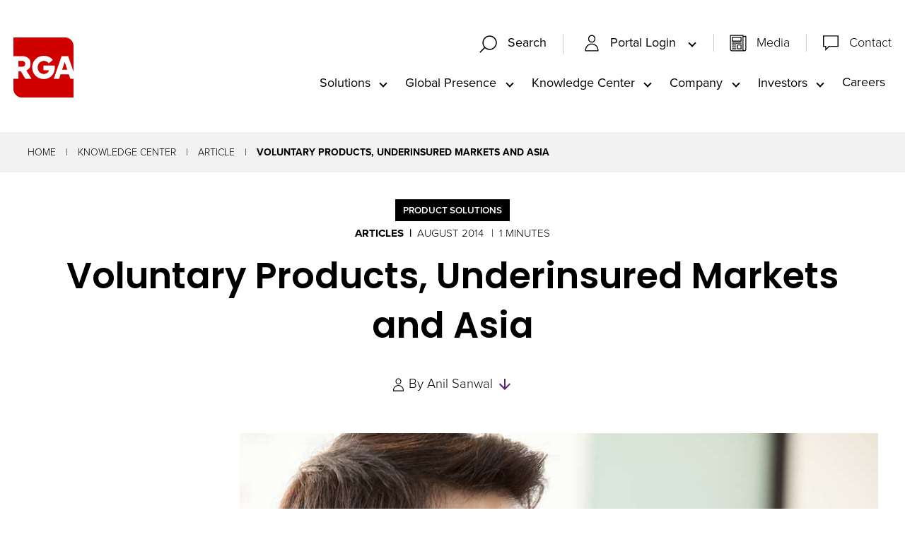

--- FILE ---
content_type: text/html; charset=utf-8
request_url: https://www.rgare.com/knowledge-center/article/voluntary-products-underinsured-markets-and-asia
body_size: 39344
content:
 <!DOCTYPE html> <html class="no-js" lang="en"> <head> <meta http-equiv="X-UA-Compatible" content="IE=edge,chrome=1" /> <meta charset="utf-8" /> <title>
	Voluntary Products, Underinsured Markets and Asia | RGA
</title> <meta name="viewport" content="width=device-width, initial-scale=1"> <link rel="apple-touch-icon" sizes="180x180" href="/assets/icons/apple-touch-icon.png"> <link rel="icon" type="image/png" sizes="32x32" href="/assets/icons/favicon-32x32.png"> <link rel="icon" type="image/png" sizes="16x16" href="/assets/icons/favicon-16x16.png"> <link rel="manifest" href="/assets/icons/site.webmanifest"> <link rel="mask-icon" href="/assets/icons/safari-pinned-tab.svg" color="#5bbad5"> <link rel="shortcut icon" href="/favicon.ico"> <meta name="msapplication-TileColor" content="#00aba9"> <meta name="msapplication-config" content="/assets/icons/browserconfig.xml"> <meta name="theme-color" content="#ffffff"> <link rel="preload" as="style"
		href="/ResourcePackages/Talon/assets/dist/css/critical.min.css?package=Talon&amp;v=MTQuMi43OTI3LjE5MjE5"> <link rel="preload" as="style" href="https://use.typekit.net/djp0gjp.css"
		onload="this.onload=null;this.rel='stylesheet'"> <link rel="preconnect" href="https://fonts.googleapis.com"> <link rel="preconnect" href="https://fonts.gstatic.com" crossorigin> <link rel="preload" as="style"
		href="https://fonts.googleapis.com/css2?family=Noto+Sans+JP&family=Poppins:wght@300;400;500;600;700&display=fallback"
		onload="this.onload=null;this.rel='stylesheet'"> <noscript> <link
			href="https://fonts.googleapis.com/css2?family=Noto+Sans+JP&family=Poppins:wght@300;400;500;600;700&display=fallback"
			rel="stylesheet"> <link href="https://use.typekit.net/djp0gjp.css" rel="stylesheet"> </noscript> <link href="/ResourcePackages/Talon/assets/dist/css/critical.min.css?package=Talon&amp;v=MTQuMi43OTI3LjE5MjE5" rel="stylesheet" type="text/css" /><link href="/ResourcePackages/Talon/assets/dist/css/tools/algolia/header-search.min.css?package=Talon&amp;v=MTQuMi43OTI3LjE5MjE5" rel="stylesheet" type="text/css" /><link href="/ResourcePackages/Talon/assets/dist/css/components/knowledgecenter/detail.min.css?package=Talon&amp;v=MTQuMi43OTI3LjE5MjE5" rel="stylesheet" type="text/css" /><link href="/ResourcePackages/Talon/assets/dist/css/components/cards/cards.min.css?package=Talon&amp;v=MTQuMi43OTI3LjE5MjE5" rel="stylesheet" type="text/css" /> <script>(function () { "use strict"; var el = document.getElementsByTagName('html')[0], nojsClass = "no-js", jsClass = "js"; if (el.classList) { el.classList.remove(nojsClass); el.classList.add(jsClass); } else { el.className = el.className.replace(new RegExp('(^|\\b)' + nojsClass.split(' ').join('|') + '(\\b|$)', 'gi'), ' '); el.className += ' ' + jsClass; } }());</script> <meta data-sj-field="authors" content=""><script type="text/javascript">
(function(w,d,s,l,i){w[l]=w[l]||[];w[l].push({'gtm.start':
new Date().getTime(),event:'gtm.js'});var f=d.getElementsByTagName(s)[0],
j=d.createElement(s),dl=l!='dataLayer'?'&l='+l:'';j.async=true;j.src=
'https://www.googletagmanager.com/gtm.js?id='+i+dl;f.parentNode.insertBefore(j,f);
})(window,document,'script','dataLayer','GTM-55MKJCZ');
</script><script type="text/javascript">
(function() {
  var didInit = false;
  function initMunchkin() {
    if(didInit === false) {
      didInit = true;
      Munchkin.init('803-LAW-040');
    }
  }
  var s = document.createElement('script');
  s.type = 'text/javascript';
  s.async = true;
  s.src = '//munchkin.marketo.net/munchkin.js';
  s.onreadystatechange = function() {
    if (this.readyState == 'complete' || this.readyState == 'loaded') {
      initMunchkin();
    }
  };
  s.onload = initMunchkin;
  document.getElementsByTagName('head')[0].appendChild(s);
})();


</script><meta data-sj-field="articledate" content="1408357380" /><meta data-sj-field="image" content="/images/default-source/kc-article-images/voluntary-asia.jpg?sfvrsn=56b3d888_0" /><meta data-sj-field="imagealt" content="Voluntary Asia" /><meta data-sj-field="publishyear" content="2014" /><meta data-sj-field="categories" content="Product Solutions" /><meta data-sj-field="categories" content="" /><meta property="og:image" content="https://www.rgare.com/images/default-source/kc-article-images/voluntary-asia.jpg?sfvrsn=56b3d888_0" /><meta data-sj-field="contenttype" content="Articles" /><meta data-sj-field="authors" content="" /><meta data-sj-field="authors" content="Anil Sanwal" /><meta property="og:title" content="Voluntary Products, Underinsured Markets and Asia" /><meta property="og:type" content="website" /><meta property="og:url" content="https://www.rgare.com/knowledge-center/article/voluntary-products-underinsured-markets-and-asia" /><meta property="og:site_name" content="Default" /><style type="text/css" media="all">.solutions__content { z-index: 2; }</style><meta name="Generator" content="Sitefinity 15.2.8430.0 DX" /><link rel="canonical" href="https://www.rgare.com/knowledge-center/article/voluntary-products-underinsured-markets-and-asia" /></head> <body> <header id="site-header" class="site-header" role="banner">  






<!-- Google Tag Manager (noscript) -->
<noscript><iframe src="https://www.googletagmanager.com/ns.html?id=GTM-55MKJCZ"
height="0" width="0" style="display:none;visibility:hidden"></iframe></noscript>
<!-- End Google Tag Manager (noscript) --><div class="header__container" data-sf-element="Container" data-placeholder-label="Header Container">
  <div id="Header_T2734BF3E001_Col00" class="sf_colsIn header__logo" data-placeholder-label="Logo">
<a class="header__logo-link" href="/"><img src="/images/default-source/header-logos/rga_logo_rgb_red_wht.png?sfvrsn=bc15e6b3_2" alt="Red RGA Logo" class="logo-red" sf-size="32240" sfref="[images%7COpenAccessDataProvider]b61fa7fb-350a-413b-affd-3f2f8730a673" data-sf-ec-immutable="" /><img src="/images/default-source/header-logos/rga_logo_rgb_wht_red.png?sfvrsn=b049774b_2" alt="White RGA Logo" class="logo-white" sf-size="31933" sfref="[images%7COpenAccessDataProvider]9d313eae-2278-49e0-8abf-0f1f5a38c905" data-sf-ec-immutable="" /></a></div>
  <div class="header__utility">
    <div id="Header_T2734BF3E001_Col01" class="sf_colsIn header__search" data-placeholder-label="Utility Navigation">
    <div id="searchContainer" class="site-search search-bar-container">
        <div id="searchbox-27c0c666-3dd5-464e-a118-6af4a1a8df9d">
            <div id="algolia-searchbox" 
                data-page="/search" 
                data-placeholder="Enter Search Keywords…" 
                data-api-key="298628c826d14761cffbd5aaa1b8d2bd" 
                data-app-id="7VK58VVKD1" 
                data-index-name="crawler_rga" 
                data-suggestions-index-name="crawler_rga_query_suggestions"
            >
            </div>
            <div id="suggestions"></div>
        </div>
    </div>


    <button type="button" class="search-box-toggle" data-toggle data-target="searchContainer" data-hold="true">
      <svg class="icon icon-search" focusable="false" aria-hidden="true">
          <use href="/ResourcePackages/Talon/assets/dist/sprites/svgdefs.svg#icon-search"></use>
      </svg>
                  <svg class="icon icon-clear" focusable="false" aria-hidden="true">
          <use href="/ResourcePackages/Talon/assets/dist/sprites/svgdefs.svg#icon-clear"></use>
      </svg>
      <span class="search-box-toggle__text">Search</span>
    </button>
<nav class="utility-menu" aria-label="Utility Navigation">
    
    <ul class="utility-menu__list" id='navbar-1'>
        <li class="utility-menu__item ">
            <button type="button" class="utility-menu__link utility-menu__link--toggle" data-toggle data-target="71e49bc7-5cd8-4b28-a0c4-fcd60042316f">
                <span class="utility-menu__icon"><svg class="icon icon-profile" focusable="false" aria-hidden="true">
            <use href="/ResourcePackages/Talon/assets/dist/sprites/svgdefs.svg#icon-profile"></use>
        </svg></span>
              Portal Login
            </button>
            <ul id="71e49bc7-5cd8-4b28-a0c4-fcd60042316f" class="utility-menu__sub" aria-labelledby='navbarDropdownMenuLink-1'>
                            <li class="utility-menu__sub-item">
                <a class="utility-menu__sub-link " href="/portal-login/asap" target="_blank">ASAP</a>
            </li>
            <li class="utility-menu__sub-item">
                <a class="utility-menu__sub-link " href="/portal-login/rga-central" target="_blank">RGA Central</a>
            </li>
            <li class="utility-menu__sub-item">
                <button type="button" class="utility-menu__sub-link utility-menu__sub-toggle  " data-toggle data-target="ba8a3aed-56ac-4312-82ce-a4bf4add422e">
                    Gateway
                </button>
                <ul id="ba8a3aed-56ac-4312-82ce-a4bf4add422e" class="utility-menu__sub-list">
                                <li class="utility-menu__sub-item">
                <a class="utility-menu__sub-link " href="/portal-login/gateway/gateway-tk" target="_blank">Gateway TK</a>
            </li>
            <li class="utility-menu__sub-item">
                <a class="utility-menu__sub-link " href="/portal-login/gateway/gateway-uk" target="_blank">Gateway UK</a>
            </li>
            <li class="utility-menu__sub-item">
                <a class="utility-menu__sub-link " href="/portal-login/gateway/gateway-us" target="_blank">Gateway US</a>
            </li>

                </ul>
            </li>
            <li class="utility-menu__sub-item">
                <a class="utility-menu__sub-link " href="/portal-login/fac-exchange" target="_blank">FAC Exchange</a>
            </li>

            </ul>
        </li>
    </ul>
</nav>







<div class="content-block utility-menu" >
    <div ><ul class="utility-menu__list" style="border-left: 1px solid rgba(204, 204, 204, 1); margin-left: 1em"><li class="utility-menu__item "><span class="utility-menu__icon"><svg class="icon icon-document" aria-hidden="true"><use href="/ResourcePackages/Talon/assets/dist/sprites/svgdefs.svg#icon-document"></use></svg></span>
 <a class="utility-menu__link" href="/our-company/media">Media</a>
 </li><li class="utility-menu__item "><span class="utility-menu__icon"><svg class="icon icon-chat" aria-hidden="true"><use href="/ResourcePackages/Talon/assets/dist/sprites/svgdefs.svg#icon-chat"></use></svg></span>
 <a class="utility-menu__link" href="/contact">Contact</a>
 </li></ul></div>    
</div>
<button type="button" class="main__toggle" data-toggle data-target="mainMenu">
        <svg class="icon icon-menu" focusable="false" aria-hidden="true">
          <use href="/ResourcePackages/Talon/assets/dist/sprites/svgdefs.svg#icon-menu"></use>
      </svg>
                    <svg class="icon icon-clear" focusable="false" aria-hidden="true">
          <use href="/ResourcePackages/Talon/assets/dist/sprites/svgdefs.svg#icon-clear"></use>
      </svg>
  </button></div>
    <div id="mainMenu" class="header__navigation">
      <div id="Header_T2734BF3E001_Col02" class="sf_colsIn header__navigation-wrapper" data-placeholder-label="Main Navigation">
<!--googleoff: all-->

<div class="visually-hidden focusable instructions" tabindex="0">
    <p>The site navigation utilizes arrow, enter, escape, and space bar key commands. Left and right arrows move across top level links and expand / close menus in sub levels. Up and Down arrows will open main level menus and toggle through sub tier links. Enter and space open menus and escape closes them as well. Tab will move on to the next part of the site rather than go through menu items.</p>
</div>

<!--googleon: all-->

<nav class="main" aria-label="Main Navigation">
    
    <ul class="main__list" id='navbar-2'>
        <li class="main__list-item ">
            <button type="button" class="main__list-link main__list-link--toggle" data-toggle data-target="ad4ee8b2-90c7-4177-8bc7-e2b7842f302b">Solutions</button>
            <ul id="ad4ee8b2-90c7-4177-8bc7-e2b7842f302b" class="main__submenu" aria-labelledby='navbarDropdownMenuLink-2'>
                            <li class="main__submenu-item">
                <a class="main__submenu-link " href="/solutions/solutions-landing" target="_self">Solutions</a>
            </li>
            <li class="main__submenu-item">
                <a class="main__submenu-link " href="/solutions/life-and-health-risk" target="_self">Life and Health Risk</a>
            </li>
            <li class="main__submenu-item">
                <a class="main__submenu-link " href="/solutions/financial-solutions" target="_self">Financial Solutions</a>
            </li>
            <li class="main__submenu-item">
                <a class="main__submenu-link " href="/solutions/product-creation" target="_self">Product Creation</a>
            </li>
            <li class="main__submenu-item">
                <a class="main__submenu-link " href="/solutions/underwriting" target="_self">Underwriting</a>
            </li>
            <li class="main__submenu-item">
                <a class="main__submenu-link " href="/solutions/claims" target="_self">Claims</a>
            </li>
            <li class="main__submenu-item">
                <a class="main__submenu-link " href="/solutions/investment-capabilities" target="_self">Investment Capabilities</a>
            </li>
            <li class="main__submenu-item">
                <a class="main__submenu-link " href="/solutions/enabling" target="_self">Enabling</a>
            </li>
            <li class="main__submenu-item">
                <a class="main__submenu-link " href="/solutions/all-products-and-services" target="_self">All Products and Services</a>
            </li>

            </ul>
        </li>
        <li class="main__list-item ">
            <button type="button" class="main__list-link main__list-link--toggle" data-toggle data-target="bbdee54d-787e-4162-a01a-af0da02cfb21">Global Presence</button>
            <ul id="bbdee54d-787e-4162-a01a-af0da02cfb21" class="main__submenu" aria-labelledby='navbarDropdownMenuLink-2'>
                            <li class="main__submenu-item">
                <a class="main__submenu-link " href="/global-presence/global-presence-landing" target="_self">Global Presence</a>
            </li>
            <li class="main__submenu-item">
                <a class="main__submenu-link " href="/global-presence/americas" target="_self">Americas</a>
            </li>
            <li class="main__submenu-item">
                <a class="main__submenu-link " href="/global-presence/asia-pacific" target="_self">Asia Pacific</a>
            </li>
            <li class="main__submenu-item">
                <a class="main__submenu-link " href="/global-presence/emea" target="_self">EMEA</a>
            </li>
            <li class="main__submenu-item">
                <a class="main__submenu-link " href="/global-presence/global-accounts" target="_self">Global Accounts</a>
            </li>

            </ul>
        </li>
        <li class="main__list-item active">
            <button type="button" class="main__list-link main__list-link--toggle" data-toggle data-target="88eb10a6-42db-4ae8-86d6-40323f18f88a">Knowledge Center</button>
            <ul id="88eb10a6-42db-4ae8-86d6-40323f18f88a" class="main__submenu" aria-labelledby='navbarDropdownMenuLink-2'>
                            <li class="main__submenu-item">
                <a class="main__submenu-link " href="/knowledge-center/knowledge-center-landing" target="_self">Knowledge Center</a>
            </li>
            <li class="main__submenu-item">
                <a class="main__submenu-link " href="/knowledge-center/knowledge-center-library" target="_self">Knowledge Center Library</a>
            </li>
            <li class="main__submenu-item">
                <a class="main__submenu-link " href="/feeds/article-rss-feed" target="_self">RSS Feed</a>
            </li>

            </ul>
        </li>
        <li class="main__list-item ">
            <button type="button" class="main__list-link main__list-link--toggle" data-toggle data-target="611f9152-21c8-4b4a-8abc-db5670edf80d">Company</button>
            <ul id="611f9152-21c8-4b4a-8abc-db5670edf80d" class="main__submenu" aria-labelledby='navbarDropdownMenuLink-2'>
                            <li class="main__submenu-item">
                <a class="main__submenu-link " href="/our-company/our-company-landing" target="_self">Company</a>
            </li>
            <li class="main__submenu-item">
                <a class="main__submenu-link " href="/our-company/about-rga" target="_self">About RGA</a>
            </li>
            <li class="main__submenu-item">
                <a class="main__submenu-link " href="/our-company/responsibility" target="_self">Responsibility</a>
            </li>
            <li class="main__submenu-item">
                <a class="main__submenu-link " href="/our-company/media" target="_self">Media</a>
            </li>
            <li class="main__submenu-item">
                <a class="main__submenu-link " href="/our-company/leadership" target="_self">Leadership</a>
            </li>
            <li class="main__submenu-item">
                <a class="main__submenu-link " href="/our-company/financial-strength" target="_self">Financial Strength&#160;</a>
            </li>

            </ul>
        </li>
        <li class="main__list-item ">
            <button type="button" class="main__list-link main__list-link--toggle" data-toggle data-target="ad0f56f1-5837-42c6-9a24-cc865ca4cd88">Investors</button>
            <ul id="ad0f56f1-5837-42c6-9a24-cc865ca4cd88" class="main__submenu" aria-labelledby='navbarDropdownMenuLink-2'>
                            <li class="main__submenu-item">
                <a class="main__submenu-link " href="/investors/investors" target="_blank">Investors&#160;</a>
            </li>

            </ul>
        </li>
        <li class="main__list-item ">
          <a class="main__list-link" href="https://www.rgarecareers.com/us/en/" target="_blank">Careers</a>
        </li>
    </ul>
</nav>







<nav class="utility-menu" aria-label="Utility Navigation">
    
    <ul class="utility-menu__list" id='navbar-3'>
        <li class="utility-menu__item ">
            <button type="button" class="utility-menu__link utility-menu__link--toggle" data-toggle data-target="1480089e-95dc-402d-afce-62586817893d">
                <span class="utility-menu__icon"><svg class="icon icon-profile" focusable="false" aria-hidden="true">
            <use href="/ResourcePackages/Talon/assets/dist/sprites/svgdefs.svg#icon-profile"></use>
        </svg></span>
              Portal Login
            </button>
            <ul id="1480089e-95dc-402d-afce-62586817893d" class="utility-menu__sub" aria-labelledby='navbarDropdownMenuLink-3'>
                            <li class="utility-menu__sub-item">
                <a class="utility-menu__sub-link " href="/portal-login/asap" target="_blank">ASAP</a>
            </li>
            <li class="utility-menu__sub-item">
                <a class="utility-menu__sub-link " href="/portal-login/rga-central" target="_blank">RGA Central</a>
            </li>
            <li class="utility-menu__sub-item">
                <button type="button" class="utility-menu__sub-link utility-menu__sub-toggle  " data-toggle data-target="7c951b9a-456e-4b3a-b70b-bc986378254c">
                    Gateway
                </button>
                <ul id="7c951b9a-456e-4b3a-b70b-bc986378254c" class="utility-menu__sub-list">
                                <li class="utility-menu__sub-item">
                <a class="utility-menu__sub-link " href="/portal-login/gateway/gateway-tk" target="_blank">Gateway TK</a>
            </li>
            <li class="utility-menu__sub-item">
                <a class="utility-menu__sub-link " href="/portal-login/gateway/gateway-uk" target="_blank">Gateway UK</a>
            </li>
            <li class="utility-menu__sub-item">
                <a class="utility-menu__sub-link " href="/portal-login/gateway/gateway-us" target="_blank">Gateway US</a>
            </li>

                </ul>
            </li>
            <li class="utility-menu__sub-item">
                <a class="utility-menu__sub-link " href="/portal-login/fac-exchange" target="_blank">FAC Exchange</a>
            </li>

            </ul>
        </li>
        <li class="utility-menu__item ">
          <a class="utility-menu__link" href="/view-media" target="_self">
              <span class="utility-menu__icon"><svg class="icon icon-document" focusable="false" aria-hidden="true">
            <use href="/ResourcePackages/Talon/assets/dist/sprites/svgdefs.svg#icon-document"></use>
        </svg></span>
            Media
            </a>
        </li>
        <li class="utility-menu__item ">
          <a class="utility-menu__link" href="/contact" target="_self">
              <span class="utility-menu__icon"><svg class="icon icon-chat" focusable="false" aria-hidden="true">
            <use href="/ResourcePackages/Talon/assets/dist/sprites/svgdefs.svg#icon-chat"></use>
        </svg></span>
            Contact
            </a>
        </li>
    </ul>
</nav>







      </div>
    </div>    
  </div>

</div>


 </header> <main id="site-main" class="site-main" tabindex="-1" role="main"> 
<div id="Main_C005_Col00" class="sf_colsIn background lightgrey-background no-padding" data-sf-element="Container" data-placeholder-label="Light Grey Background"><div id="Main_C006_Col00" class="sf_colsIn container" data-sf-element="Container" data-placeholder-label="Container">


<nav class="breadcrumbs" aria-label="Full path to the current page">
    <ul class="breadcrumbs__list">
                <li class="breadcrumbs__item"><a href="/" class="breadcrumbs__item-link">Home</a></li>
                <li class="breadcrumbs__item"><a href="/knowledge-center" class="breadcrumbs__item-link">Knowledge Center</a></li>
                <li class="breadcrumbs__item"><a href="/knowledge-center/article" class="breadcrumbs__item-link">Article</a></li>
                <li class="breadcrumbs__item breadcrumbs__item--active" aria-current="page">Voluntary Products, Underinsured Markets and Asia</li>
    </ul>
</nav>

	<script type="application/ld+json">
			{
			"@context": "http://schema.org",
			"@type": "BreadcrumbList",
			"itemListElement":[{ "@type":"ListItem", "position":1, "item":{"@id":"/", "name":"Home"} },{ "@type":"ListItem", "position":2, "item":{"@id":"/knowledge-center", "name":"Knowledge Center"} },{ "@type":"ListItem", "position":3, "item":{"@id":"/knowledge-center/article", "name":"Article"} },{ "@type":"ListItem", "position":4, "item":{"@id":"http://www.rgare.com/knowledge-center/article/voluntary-products-underinsured-markets-and-asia", "name":"Voluntary Products, Underinsured Markets and Asia"} }]
			}
	</script>

</div>

</div>







<div class="kc-detail" >
	<div class="container kc-detail__container">
		<div class="kc-detail__header">
				<div class="kc-detail__type">
					<span class="kc-detail__type-label">Product Solutions</span>
				</div>
			<ul class="kc-detail__info">
					<li class="kc-detail__info-category">Articles</li>

					<li class="kc-detail__info-date">
						August 2014
					</li>

				<li class="kc-detail__info-time" article-read-time></li>

			</ul>
			<h1 class="kc-detail__title" >
				Voluntary Products, Underinsured Markets and Asia
			</h1>
			<div class="kc-detail__meta">
					<div class="kc-detail__meta-list">
						<svg class="icon icon-profile" focusable="false" aria-hidden="true">
							<use href="/ResourcePackages/Talon/assets/dist/sprites/svgdefs.svg#icon-profile"></use>
						</svg>
						<span>By</span>
					</div>
					<ul class="kc-detail__meta-authors">
							<li class="kc-detail__meta-person">Anil Sanwal</li>

					</ul>
					<a href="#kcAuthors" class="kc-detail__anchor">
						<svg class="icon icon-arrow_downward" focusable="false" aria-hidden="true">
							<use href="/ResourcePackages/Talon/assets/dist/sprites/svgdefs.svg#icon-arrow_downward"></use>
						</svg>
						<span class="visually-hidden">Skip to Authors and Experts</span>
					</a>
			</div>
			<div class="kc-detail__media">

					<div class="kc-detail__image kc-detail__image--brief">
						<img src="/images/default-source/kc-article-images/voluntary-asia.jpg?sfvrsn=56b3d888_0" class="kc-detail__img"
							alt="Voluntary Asia" />
					</div>





					<div class="kc-detail__media-brief red-border-right" >
						<div class="kc-detail__media-title">In Brief</div>
						RGA discusses the benefits of voluntary products for employee, employer, broker and insurer.

							<div class="kc-detail__media-action">
								<a href="https://www.rgare.com/docs/default-source/knowledge-center-articles/voluntary-products.pdf?sfvrsn=75a9d888_1" class="red-arrow-link" target="_blank"
									data-sj-ignore>Download &quot;Voluntary Products, Underinsured Markets and Asia&quot;</a>
							</div>
					</div>


			</div>
		</div>

		<div class="kc-detail__left" article-content>
			<div class="kc-detail__content">
					<div class="kc-detail__main">
						<div id="pageTitle"><p class="featured-text"><span style="line-height: 1.5">Asia’s fast-evolving markets and workforces are prime candidates for voluntary group insurance products, which can serve a myriad of needs.</span></p><p><span style="line-height: 1.5">A successful plan of entry into voluntary benefits will&nbsp;require insurers to have a strong, well-strategised portfolio&nbsp;of products, an understanding of the market’s many areas&nbsp;of good potential as well as of its risks, and the ability to&nbsp;provide the technological capabilities to make end-to-end&nbsp;processing as smooth and seamless as possible.&nbsp;<br><br>By being aware of changing demographics and other&nbsp;risk factors, group insurers can enhance their voluntary&nbsp;offerings, protect the profitability of the business line, and help employer clients position themselves to respond to&nbsp;new and evolving market needs.</span></p></div>
					</div>

			</div>


			<div class="kc-detail__content kc-detail__second">

			</div>


			<div class="kc-detail__content kc-detail__third">

			</div>


			<div class="kc-detail__content kc-detail__fourth">

			</div>

		</div>

			<div class="kc-detail__right">
					<div class="kc-detail__articles">
						<h3 class="kc-detail__section">More Like This...</h3>
						<ul>
								<li class="kc-detail__article">
									<div class="kc-detail__article-meta">
											<div class="kc-detail__article-cat">Articles</div>
										<div>December 2011</div>
									</div>
									<div class="kc-detail__article-title">
										Voluntary Benefits - A Work in Progress
									</div>
									<div class="kc-detail__article-action">
										<a href='https://www.rgare.com/knowledge-center/article/voluntary-benefits---a-work-in-progress' class="red-arrow-link">
											Read More <span class="visually-hidden"> about Voluntary Benefits - A Work in Progress</span>
										</a>
									</div>

								</li>
								<li class="kc-detail__article">
									<div class="kc-detail__article-meta">
											<div class="kc-detail__article-cat">Articles</div>
										<div>June 2016</div>
									</div>
									<div class="kc-detail__article-title">
										Voluntary Solutions
									</div>
									<div class="kc-detail__article-action">
										<a href='https://www.rgare.com/knowledge-center/article/voluntary-solutions' class="red-arrow-link">
											Read More <span class="visually-hidden"> about Voluntary Solutions</span>
										</a>
									</div>

								</li>
							<li><a href="/knowledge-center" class="red-arrow-link">View All RGA Articles</a></li>
						</ul>
					</div>

			</div>

	</div>

		<div id="kcAuthors" class="kc-detail__people">
			<div class="container">
				<h3 class="kc-detail__people-title">Meet the Authors & Experts</h3>
				<div class="kc-detail__people-wrapper">
							<div class="kc-detail__person">
									<div class="kc-detail__person-media">
										<img src="https://www.rgare.com/images/default-source/people/staff-photos/sanwal_anil.jpg?sfvrsn=cb52df88_1" class="kc-detail__person-img" alt="Anil Sanwal" />
									</div>

								<div class="kc-detail__person-label">
									Author
								</div>

								<a href="https://www.rgare.com/our-company/people/detail/anil-sanwal" class="kc-detail__name">
										<span>Anil</span>

										<span>Sanwal</span>

									<svg class="icon icon-arrow_forward kc-detail__person-arrow" focusable="false" aria-hidden="true">
										<use href="/ResourcePackages/Talon/assets/dist/sprites/svgdefs.svg#icon-arrow_forward"></use>
									</svg>
								</a>

									<div class="kc-detail__person-info">
										Vice President (ret.), Business Initiatives Lead, RGA
									</div>


							</div>

				</div>

			</div>

		</div>

		<div class="container">
			<div class="kc-detail__extra">
					<div class="kc-detail__references">
						<h4>References</h4>
						<p><em>Reprinted with permission of The Asia Insurance Review (AIR)<br><a href="http://www3.asiainsurancereview.com/" data-sf-ec-immutable="">www.asiainsurancereview.com</a>.</em></p>
					</div>

			</div>
		</div>


</div>









	<script type="application/ld+json">
{
"@context": "http://schema.org",
"@type": "article",
"@id": "https://www.rgare.com/knowledge-center/article/voluntary-products-underinsured-markets-and-asia",
"mainEntityOfPage": {
    "@type": "WebPage",
    "@id": "https://www.rgare.com/knowledge-center/article/voluntary-products-underinsured-markets-and-asia"
},
"headline": "Voluntary Products, Underinsured Markets and Asia",
"datePublished": "Aug 18, 2014, 05:23 AM",
"dateModified": "Mar 31, 2023, 04:39 AM",


"description": "RGA discusses the benefits of voluntary products for employee, employer, broker and insurer."
}
</script>

		<script type="application/ld+json">
		{
		"@context": "http://schema.org",
		"@id": "https://www.rgare.com/knowledge-center/article/voluntary-products-underinsured-markets-and-asia",
		"image": "https://www.rgare.com/images/default-source/kc-article-images/voluntary-asia.jpg?sfvrsn=56b3d888_0"
		}
		    </script>
 </main> <footer id="site-footer" class="site-footer" role="contentinfo"> 
<div class="footer__container" data-sf-element="Container" data-placeholder-label="Footer Container">
  <div class="footer__top">
    <div id="Footer_T2734BF3E002_Col00" class="sf_colsIn footer__top-left" data-sf-element="Container" data-placeholder-label="Footer Left">
<div class="content-block" >
    <div ><h2>Connect With Us</h2><br><p>Curious? So are we. Let's connect and come up with better solutions together.&nbsp;<br><br></p><a href="https://www.linkedin.com/company/248599" data-sf-ec-immutable=""><img src="/images/default-source/acquisition-timeline/social-icons_black-03.png?sfvrsn=a72f53d_1" alt="linkedin icon" sf-size="100"></a>&nbsp; &nbsp;&nbsp; <a href="https://www.facebook.com/RGAGlobal/" data-sf-ec-immutable=""><img src="/images/default-source/acquisition-timeline/social-icons_black-02.png?sfvrsn=804bc080_1" alt="facebook icon" sf-size="1633"></a></div>    
</div>
    </div>
    <div id="Footer_T2734BF3E002_Col01" class="sf_colsIn footer__top-middle" data-sf-element="Container" data-placeholder-label="Footer Middle">


<div class="card">
    <div class="card__content">
            <h2 class="card__title">RGA Central</h2>
                    <p class="card__text">RGA Central is a convenient client portal that provides a single point of access to exclusive applications and insights.</p>
                    <a class="card__link" href="/our-company/about-rga/rga-central-portal">
              Learn More
              <svg class="icon icon-arrow_forward" focusable="false" aria-hidden="true">
                  <use href="/ResourcePackages/Talon/assets/dist/sprites/svgdefs.svg#icon-arrow_forward"></use>
              </svg>
            </a>
    </div>
</div>
    </div>
    <div id="Footer_T2734BF3E002_Col02" class="sf_colsIn footer__top-right" data-sf-element="Container" data-placeholder-label="Footer Right">


<div class="card">
    <div class="card__content">
            <h2 class="card__title">Contact Us</h2>
                    <p class="card__text">At RGA, we are eager to speak with clients and counterparties. Contact us to learn more about the resources, solutions, and services available.</p>
                    <a class="card__link" href="/contact?id=43343c70-17b0-47b7-9b1a-0e41508198f5">
              Contact Us
              <svg class="icon icon-arrow_forward" focusable="false" aria-hidden="true">
                  <use href="/ResourcePackages/Talon/assets/dist/sprites/svgdefs.svg#icon-arrow_forward"></use>
              </svg>
            </a>
    </div>
</div>
    </div>
  </div>
  <div class="footer__bottom" data-sf-element="Container" data-placeholder-label="Footer Bottom">
    <div id="Footer_T2734BF3E002_Col03" class="sf_colsIn footer__bottom-nav" data-sf-element="Container" data-placeholder-label="Footer Menu"><div id="Footer_T2734BF3E036_Col00" class="sf_colsIn container container--small" data-sf-element="Container" data-placeholder-label="Container"><div class="row" data-sf-element="Row">
    <div id="Footer_T2734BF3E037_Col00" class="sf_colsIn col-lg-2" data-sf-element="Column 1" data-placeholder-label="Column 1">
    </div>
    <div id="Footer_T2734BF3E037_Col01" class="sf_colsIn col-lg-8" data-sf-element="Column 2" data-placeholder-label="Column 2">
<div class="content-block" >
    <div ><center><div style="display: flex; align-items: center; flex-wrap: wrap; padding: 10px">&nbsp;&nbsp;&nbsp; &nbsp;&nbsp;&nbsp;&nbsp;<a href="/" style="flex-shrink: 0; text-decoration: none">
 &nbsp;&nbsp;&nbsp; <img src="/images/default-source/header-logos/rga_logo_rgb_red_wht.png?sfvrsn=2edaadcb_1" height="92" style="width: auto" alt="Red RGA Logo">&nbsp; </a>
 &nbsp; <div style="margin-left: 20px; flex: 1; text-align: left">&nbsp;&nbsp;&nbsp; <h3 style="margin: 0; color: rgba(0, 0, 0, 1)">Trusted partner. Proven results.</h3>&nbsp; </div></div></center></div>    
</div>
    </div>
    <div id="Footer_T2734BF3E037_Col02" class="sf_colsIn col-lg-2" data-sf-element="Column 3" data-placeholder-label="Column 3">
    </div>
</div>
<div id="Footer_T2734BF3E015_Col00" class="sf_colsIn container" data-sf-element="Container" data-placeholder-label="Container">
<nav class="horizontal" aria-label="Horizontal Footer Navigation">
    
    <ul class="horizontal__list" id='navbar-4'>
        <li class="horizontal__list-item ">
          <a class="horizontal__list-link" href="/solutions/all-products-and-services" target="_self">All Products and Services</a>
        </li>
        <li class="horizontal__list-item active">
          <a class="horizontal__list-link" href="/knowledge-center" target="_self">Knowledge Center</a>
        </li>
        <li class="horizontal__list-item ">
          <a class="horizontal__list-link" href="/our-company/responsibility/policies-and-governance-center/rights-requests" target="_self">Rights Requests</a>
        </li>
    </ul>
</nav>







</div>

</div>

    </div>
    <div id="Footer_T2734BF3E002_Col04" class="sf_colsIn footer__bottom-sub" data-sf-element="Container" data-placeholder-label="Footer Submenu"><div id="Footer_T2734BF3E025_Col00" class="sf_colsIn container" data-sf-element="Container" data-placeholder-label="Container">
<nav class="horizontal" aria-label="Horizontal Footer Navigation">
    
    <ul class="horizontal__list" id='navbar-5'>
        <li class="horizontal__list-item ">
          <a class="horizontal__list-link" href="/investors" target="_blank">Investors</a>
        </li>
        <li class="horizontal__list-item ">
          <a class="horizontal__list-link" href="/our-company/responsibility/policies-and-governance-center/policy-and-rights" target="_self">Privacy and Rights</a>
        </li>
        <li class="horizontal__list-item ">
          <a class="horizontal__list-link" href="/our-company/responsibility/policies-and-governance-center" target="_self">Policies and Governance Center</a>
        </li>
        <li class="horizontal__list-item ">
          <a class="horizontal__list-link" href="https://www.rgare.com/our-company/responsibility/policies-and-governance-center/corporate-governance/speaking-up/" target="_blank">Speak-Up</a>
        </li>
        <li class="horizontal__list-item ">
          <a class="horizontal__list-link" href="/our-company/responsibility/policies-and-governance-center/policy-and-rights/legal-notice-and-terms-of-use" target="_self">Legal Notice and Terms of Use</a>
        </li>
    </ul>
</nav>







</div>

    </div>
    <div id="Footer_T2734BF3E002_Col05" class="sf_colsIn footer__bottom-copyright" data-sf-element="Container" data-placeholder-label="Footer Copyright"><div id="Footer_T2734BF3E017_Col00" class="sf_colsIn container" data-sf-element="Container" data-placeholder-label="Container">
<!-- OneTrust Cookies Settings button start -->
<button type="button" id="ot-sdk-btn" class="ot-sdk-show-settings">Cookie Settings</button>
<!-- OneTrust Cookies Settings button end -->

<div class="content-block" >
    <div >Copyright © 2025 RGA Reinsurance Company. All Rights Reserved.</div>    
</div>
</div>

    </div>
  </div>
</div>
 </footer> <link href="/ResourcePackages/Talon/assets/dist/css/main.min.css?package=Talon&amp;v=MTQuMi43OTI3LjE5MjE5" rel="stylesheet" type="text/css" /> <script src="/ScriptResource.axd?d=6DQe8ARl7A9TiuWej5ttCjArO0CgP3wfNK974SuPGjV3hRjx1hWrezy7jNdcRW0hMZ9EBA7lE0ELdTrvYMoTgmL27nOLSMxqx2JBzMpwPWnH1YIzmb-fbaA72h6Qq1fqSLlqGAQBpyHtIVtxixSUPd1GoneofWurL2SoUI_-hIPAL_0wttsXknoN6qbPe9IJ0&amp;t=5b26a2a8" type="text/javascript"></script><script src="/ScriptResource.axd?d=74FHISOx3fOPKwLxL0RMYhl-GYE18Q8eREVFVgdpbD-oUgiVSEu2o9lBcTx7Casa7XVQFlhh-dXtaZ7pyv1dudlsrA0ryrMEEsC8hVEmnbzn34QzDE9kapAO-cMbc0WVtUraaO2UJDOgQF1Us-hdaAcLlPp7iomgzUioJNZjiXThtMdfy72xSuTTqf90i97D0&amp;t=5b26a2a8" type="text/javascript"></script> <script defer="" src="/ResourcePackages/Talon/assets/dist/js/all.min.js?package=Talon&amp;v=MTQuMi43OTI3LjE5MjE5" type="text/javascript"></script> <script type="application/ld+json">
			{
				"@context": "https://schema.org",
				"@type": "WebPage",
				"name": "Article",
				"description": "",
				"url": "http://www.rgare.com/knowledge-center/article/voluntary-products-underinsured-markets-and-asia",
				"publisher": {
					"@type": "Organization",
					"name": "Reinsurance Group of America, Incorporated",
					"url": "http://www.rgare.com"
					}
			}
		</script>  


  <script src="/algolia-apps/dist/algoliaSearchbox.js?package=Talon&amp;v=MTQuMi43OTI3LjE5MjE5" type="module"></script><script src="/ResourcePackages/Talon/assets/dist/js/swiper.min.js?package=Talon&amp;v=MTQuMi43OTI3LjE5MjE5" type="text/javascript"></script><script src="/ResourcePackages/Talon/assets/dist/js/kcsliders.min.js?package=Talon&amp;v=MTQuMi43OTI3LjE5MjE5" type="text/javascript"></script><script src="/ResourcePackages/Talon/assets/dist/js/kc-detail.min.js?package=Talon&amp;v=MTQuMi43OTI3LjE5MjE5" type="text/javascript"></script><script type="application/json" id="PersonalizationTracker">
	{"IsPagePersonalizationTarget":false,"IsUrlPersonalizationTarget":false,"PageId":"cfb14d98-8da6-4bd6-86aa-25237d56aaeb"}
</script><script type="text/javascript" src="/WebResource.axd?d=[base64]&amp;t=638809903700000000">

</script><script type="text/javascript" src="https://public.flourish.studio/resources/embed.js"></script> </body> </html>

--- FILE ---
content_type: text/css
request_url: https://www.rgare.com/ResourcePackages/Talon/assets/dist/css/tools/algolia/header-search.min.css?package=Talon&v=MTQuMi43OTI3LjE5MjE5
body_size: 909
content:
@font-face{ascent-override:105%;descent-override:35%;font-family:Font Fallback;line-gap-override:10%;src:local("Arial")}.search-bar-container{background:transparent;color:#000;display:none;left:0;padding:0 .5em;position:absolute;top:100%;width:100%;z-index:999}.search-bar__form{display:grid;margin:0;position:relative}.search-bar__form>*{align-self:center;grid-area:1/1}.search-bar__form>.aa-InputWrapperPrefix{justify-self:end;margin-right:15px;margin-top:10px;position:relative;z-index:1}.search-bar__form>.aa-InputWrapperSuffix{justify-self:start;margin-left:15px;margin-top:10px}.search-bar__form .aa-ClearButton{background:none;border:0;margin:0;padding:0}.search-bar__input{border:none;border-radius:0;font-size:.8rem;height:50px;padding-left:3em;padding-right:3em;text-transform:uppercase;width:100%}.search-bar__input::-webkit-search-cancel-button,.search-bar__input::-webkit-search-decoration,.search-bar__input::-webkit-search-results-button,.search-bar__input::-webkit-search-results-decoration{-webkit-appearance:none;appearance:none}.search-bar__submit{background:transparent;border:none;position:relative;z-index:1}.search-bar__submit .icon{fill:#000;height:1.25em;width:1.25em}#suggestions .aa-Panel{-webkit-backdrop-filter:blur(.25em);backdrop-filter:blur(.25em);background-color:hsla(0,0%,100%,.95);border-radius:.375em;box-shadow:inset 0 0 0 1px rgba(0,0,0,.1),0 1px 5px rgba(0,0,0,.1),inset 0 -1px 0 rgba(0,0,0,.1)}#suggestions .aa-List{list-style-type:none;margin:0;padding:.25em .5em}#suggestions .aa-List a{border-radius:.25em;color:#4b5563;display:block;line-height:1.25em;padding:.25em .5em;text-decoration:none;transition:background-color .3s ease-in-out,color .3s ease-in-out}#suggestions .aa-List a:focus-visible,#suggestions .aa-List a:hover{background:#4f46e5;color:#fff}.suggestions-panel__title{color:#9ca3af;font-size:.75em;font-weight:400;margin:0;padding:.5em 1em 0;text-align:left}@media (min-width:60em){.search-bar-container{background:transparent;margin-top:15px;padding:0;width:100%}.search-bar__input{border:1px solid #ccc;height:50px}}
/*# sourceMappingURL=../../../maps/tools/algolia/header-search.min.css.map */


--- FILE ---
content_type: application/javascript
request_url: https://www.rgare.com/algolia-apps/dist/algoliaSearchbox.js?package=Talon&v=MTQuMi43OTI3LjE5MjE5
body_size: 111592
content:
import{a as nn}from"./chunks/browser.js";function ne(e){return{current:e}}function Ve(e,t){var r=void 0;return function(){for(var n=arguments.length,o=new Array(n),i=0;i<n;i++)o[i]=arguments[i];r&&clearTimeout(r),r=setTimeout(function(){return e.apply(void 0,o)},t)}}function oe(e){return e.reduce(function(t,r){return t.concat(r)},[])}var on=0;function br(){return"autocomplete-".concat(on++)}function ie(e,t){return t.reduce(function(r,n){return r&&r[n]},e)}function ae(e){return e.collections.length===0?0:e.collections.reduce(function(t,r){return t+r.items.length},0)}function ht(e){return e!==Object(e)}function hr(e,t){if(e===t)return!0;if(ht(e)||ht(t)||typeof e=="function"||typeof t=="function")return e===t;if(Object.keys(e).length!==Object.keys(t).length)return!1;for(var r=0,n=Object.keys(e);r<n.length;r++){var o=n[r];if(!(o in t)||!hr(e[o],t[o]))return!1}return!0}var Qe=function(){};function an(e){if(typeof window<"u")return e({window})}var _r="1.17.6",Or=[{segment:"autocomplete-core",version:_r}];function _t(e){var t=e.item,r=e.items,n=r===void 0?[]:r;return{index:t.__autocomplete_indexName,items:[t],positions:[1+n.findIndex(function(o){return o.objectID===t.objectID})],queryID:t.__autocomplete_queryID,algoliaSource:["autocomplete"]}}function un(e,t){return fn(e)||sn(e,t)||cn(e,t)||ln()}function ln(){throw new TypeError(`Invalid attempt to destructure non-iterable instance.
In order to be iterable, non-array objects must have a [Symbol.iterator]() method.`)}function cn(e,t){if(e){if(typeof e=="string")return Ot(e,t);var r=Object.prototype.toString.call(e).slice(8,-1);if(r==="Object"&&e.constructor&&(r=e.constructor.name),r==="Map"||r==="Set")return Array.from(e);if(r==="Arguments"||/^(?:Ui|I)nt(?:8|16|32)(?:Clamped)?Array$/.test(r))return Ot(e,t)}}function Ot(e,t){(t==null||t>e.length)&&(t=e.length);for(var r=0,n=new Array(t);r<t;r++)n[r]=e[r];return n}function sn(e,t){var r=e==null?null:typeof Symbol<"u"&&e[Symbol.iterator]||e["@@iterator"];if(r!=null){var n,o,i,a,l=[],s=!0,c=!1;try{if(i=(r=r.call(e)).next,t!==0)for(;!(s=(n=i.call(r)).done)&&(l.push(n.value),l.length!==t);s=!0);}catch(f){c=!0,o=f}finally{try{if(!s&&r.return!=null&&(a=r.return(),Object(a)!==a))return}finally{if(c)throw o}}return l}}function fn(e){if(Array.isArray(e))return e}function pn(e){var t=(e.version||"").split(".").map(Number),r=un(t,2),n=r[0],o=r[1],i=n>=3,a=n===2&&o>=4,l=n===1&&o>=10;return i||a||l}var mn=["items"],vn=["items"];function ue(e){"@babel/helpers - typeof";return ue=typeof Symbol=="function"&&typeof Symbol.iterator=="symbol"?function(t){return typeof t}:function(t){return t&&typeof Symbol=="function"&&t.constructor===Symbol&&t!==Symbol.prototype?"symbol":typeof t},ue(e)}function Re(e){return bn(e)||gn(e)||yn(e)||dn()}function dn(){throw new TypeError(`Invalid attempt to spread non-iterable instance.
In order to be iterable, non-array objects must have a [Symbol.iterator]() method.`)}function yn(e,t){if(e){if(typeof e=="string")return Ze(e,t);var r=Object.prototype.toString.call(e).slice(8,-1);if(r==="Object"&&e.constructor&&(r=e.constructor.name),r==="Map"||r==="Set")return Array.from(e);if(r==="Arguments"||/^(?:Ui|I)nt(?:8|16|32)(?:Clamped)?Array$/.test(r))return Ze(e,t)}}function gn(e){if(typeof Symbol<"u"&&e[Symbol.iterator]!=null||e["@@iterator"]!=null)return Array.from(e)}function bn(e){if(Array.isArray(e))return Ze(e)}function Ze(e,t){(t==null||t>e.length)&&(t=e.length);for(var r=0,n=new Array(t);r<t;r++)n[r]=e[r];return n}function Sr(e,t){if(e==null)return{};var r=hn(e,t),n,o;if(Object.getOwnPropertySymbols){var i=Object.getOwnPropertySymbols(e);for(o=0;o<i.length;o++)n=i[o],!(t.indexOf(n)>=0)&&Object.prototype.propertyIsEnumerable.call(e,n)&&(r[n]=e[n])}return r}function hn(e,t){if(e==null)return{};var r={},n=Object.keys(e),o,i;for(i=0;i<n.length;i++)o=n[i],!(t.indexOf(o)>=0)&&(r[o]=e[o]);return r}function St(e,t){var r=Object.keys(e);if(Object.getOwnPropertySymbols){var n=Object.getOwnPropertySymbols(e);t&&(n=n.filter(function(o){return Object.getOwnPropertyDescriptor(e,o).enumerable})),r.push.apply(r,n)}return r}function X(e){for(var t=1;t<arguments.length;t++){var r=arguments[t]!=null?arguments[t]:{};t%2?St(Object(r),!0).forEach(function(n){_n(e,n,r[n])}):Object.getOwnPropertyDescriptors?Object.defineProperties(e,Object.getOwnPropertyDescriptors(r)):St(Object(r)).forEach(function(n){Object.defineProperty(e,n,Object.getOwnPropertyDescriptor(r,n))})}return e}function _n(e,t,r){return t=On(t),t in e?Object.defineProperty(e,t,{value:r,enumerable:!0,configurable:!0,writable:!0}):e[t]=r,e}function On(e){var t=Sn(e,"string");return ue(t)==="symbol"?t:String(t)}function Sn(e,t){if(ue(e)!=="object"||e===null)return e;var r=e[Symbol.toPrimitive];if(r!==void 0){var n=r.call(e,t||"default");if(ue(n)!=="object")return n;throw new TypeError("@@toPrimitive must return a primitive value.")}return(t==="string"?String:Number)(e)}function Pn(e){for(var t=arguments.length>1&&arguments[1]!==void 0?arguments[1]:20,r=[],n=0;n<e.objectIDs.length;n+=t)r.push(X(X({},e),{},{objectIDs:e.objectIDs.slice(n,n+t)}));return r}function qe(e){return e.map(function(t){var r=t.items,n=Sr(t,mn);return X(X({},n),{},{objectIDs:(r==null?void 0:r.map(function(o){var i=o.objectID;return i}))||n.objectIDs})})}function wn(e){var t=pn(e);function r(n,o,i){if(t&&typeof i<"u"){var a=i[0].__autocomplete_algoliaCredentials,l=a.appId,s=a.apiKey,c={"X-Algolia-Application-Id":l,"X-Algolia-API-Key":s};e.apply(void 0,[n].concat(Re(o),[{headers:c}]))}else e.apply(void 0,[n].concat(Re(o)))}return{init:function(o,i){e("init",{appId:o,apiKey:i})},setAuthenticatedUserToken:function(o){e("setAuthenticatedUserToken",o)},setUserToken:function(o){e("setUserToken",o)},clickedObjectIDsAfterSearch:function(){for(var o=arguments.length,i=new Array(o),a=0;a<o;a++)i[a]=arguments[a];i.length>0&&r("clickedObjectIDsAfterSearch",qe(i),i[0].items)},clickedObjectIDs:function(){for(var o=arguments.length,i=new Array(o),a=0;a<o;a++)i[a]=arguments[a];i.length>0&&r("clickedObjectIDs",qe(i),i[0].items)},clickedFilters:function(){for(var o=arguments.length,i=new Array(o),a=0;a<o;a++)i[a]=arguments[a];i.length>0&&e.apply(void 0,["clickedFilters"].concat(i))},convertedObjectIDsAfterSearch:function(){for(var o=arguments.length,i=new Array(o),a=0;a<o;a++)i[a]=arguments[a];i.length>0&&r("convertedObjectIDsAfterSearch",qe(i),i[0].items)},convertedObjectIDs:function(){for(var o=arguments.length,i=new Array(o),a=0;a<o;a++)i[a]=arguments[a];i.length>0&&r("convertedObjectIDs",qe(i),i[0].items)},convertedFilters:function(){for(var o=arguments.length,i=new Array(o),a=0;a<o;a++)i[a]=arguments[a];i.length>0&&e.apply(void 0,["convertedFilters"].concat(i))},viewedObjectIDs:function(){for(var o=arguments.length,i=new Array(o),a=0;a<o;a++)i[a]=arguments[a];i.length>0&&i.reduce(function(l,s){var c=s.items,f=Sr(s,vn);return[].concat(Re(l),Re(Pn(X(X({},f),{},{objectIDs:(c==null?void 0:c.map(function(u){var m=u.objectID;return m}))||f.objectIDs})).map(function(u){return{items:c,payload:u}})))},[]).forEach(function(l){var s=l.items,c=l.payload;return r("viewedObjectIDs",[c],s)})},viewedFilters:function(){for(var o=arguments.length,i=new Array(o),a=0;a<o;a++)i[a]=arguments[a];i.length>0&&e.apply(void 0,["viewedFilters"].concat(i))}}}function In(e){var t=e.items,r=t.reduce(function(n,o){var i;return n[o.__autocomplete_indexName]=((i=n[o.__autocomplete_indexName])!==null&&i!==void 0?i:[]).concat(o),n},{});return Object.keys(r).map(function(n){var o=r[n];return{index:n,items:o,algoliaSource:["autocomplete"]}})}function te(e){return e.objectID&&e.__autocomplete_indexName&&e.__autocomplete_queryID}function le(e){"@babel/helpers - typeof";return le=typeof Symbol=="function"&&typeof Symbol.iterator=="symbol"?function(t){return typeof t}:function(t){return t&&typeof Symbol=="function"&&t.constructor===Symbol&&t!==Symbol.prototype?"symbol":typeof t},le(e)}function Z(e){return En(e)||$n(e)||jn(e)||An()}function An(){throw new TypeError(`Invalid attempt to spread non-iterable instance.
In order to be iterable, non-array objects must have a [Symbol.iterator]() method.`)}function jn(e,t){if(e){if(typeof e=="string")return et(e,t);var r=Object.prototype.toString.call(e).slice(8,-1);if(r==="Object"&&e.constructor&&(r=e.constructor.name),r==="Map"||r==="Set")return Array.from(e);if(r==="Arguments"||/^(?:Ui|I)nt(?:8|16|32)(?:Clamped)?Array$/.test(r))return et(e,t)}}function $n(e){if(typeof Symbol<"u"&&e[Symbol.iterator]!=null||e["@@iterator"]!=null)return Array.from(e)}function En(e){if(Array.isArray(e))return et(e)}function et(e,t){(t==null||t>e.length)&&(t=e.length);for(var r=0,n=new Array(t);r<t;r++)n[r]=e[r];return n}function Pt(e,t){var r=Object.keys(e);if(Object.getOwnPropertySymbols){var n=Object.getOwnPropertySymbols(e);t&&(n=n.filter(function(o){return Object.getOwnPropertyDescriptor(e,o).enumerable})),r.push.apply(r,n)}return r}function N(e){for(var t=1;t<arguments.length;t++){var r=arguments[t]!=null?arguments[t]:{};t%2?Pt(Object(r),!0).forEach(function(n){Cn(e,n,r[n])}):Object.getOwnPropertyDescriptors?Object.defineProperties(e,Object.getOwnPropertyDescriptors(r)):Pt(Object(r)).forEach(function(n){Object.defineProperty(e,n,Object.getOwnPropertyDescriptor(r,n))})}return e}function Cn(e,t,r){return t=Dn(t),t in e?Object.defineProperty(e,t,{value:r,enumerable:!0,configurable:!0,writable:!0}):e[t]=r,e}function Dn(e){var t=Tn(e,"string");return le(t)==="symbol"?t:String(t)}function Tn(e,t){if(le(e)!=="object"||e===null)return e;var r=e[Symbol.toPrimitive];if(r!==void 0){var n=r.call(e,t||"default");if(le(n)!=="object")return n;throw new TypeError("@@toPrimitive must return a primitive value.")}return(t==="string"?String:Number)(e)}var xn=400,Pr="2.15.0",Nn="https://cdn.jsdelivr.net/npm/search-insights@".concat(Pr,"/dist/search-insights.min.js"),Rn=Ve(function(e){var t=e.onItemsChange,r=e.items,n=e.insights,o=e.state;t({insights:n,insightsEvents:In({items:r}).map(function(i){return N({eventName:"Items Viewed"},i)}),state:o})},xn);function wt(e){var t=qn(e),r=t.insightsClient,n=t.insightsInitParams,o=t.onItemsChange,i=t.onSelect,a=t.onActive,l=t.__autocomplete_clickAnalytics,s=r;if(r||an(function(m){var p=m.window,v=p.AlgoliaAnalyticsObject||"aa";typeof v=="string"&&(s=p[v]),s||(p.AlgoliaAnalyticsObject=v,p[v]||(p[v]=function(){p[v].queue||(p[v].queue=[]);for(var d=arguments.length,h=new Array(d),y=0;y<d;y++)h[y]=arguments[y];p[v].queue.push(h)}),p[v].version=Pr,s=p[v],Ln(p))}),!s)return{};n&&s("init",N({partial:!0},n));var c=wn(s),f=ne([]),u=Ve(function(m){var p=m.state;if(p.isOpen){var v=p.collections.reduce(function(d,h){return[].concat(Z(d),Z(h.items))},[]).filter(te);hr(f.current.map(function(d){return d.objectID}),v.map(function(d){return d.objectID}))||(f.current=v,v.length>0&&Rn({onItemsChange:o,items:v,insights:c,state:p}))}},0);return{name:"aa.algoliaInsightsPlugin",subscribe:function(p){var v=p.setContext,d=p.onSelect,h=p.onActive,y=!1;function g(O){v({algoliaInsightsPlugin:{__algoliaSearchParameters:N(N({},l?{clickAnalytics:!0}:{}),O?{userToken:Bn(O)}:{}),insights:c}})}s("addAlgoliaAgent","insights-plugin"),g(),s("onUserTokenChange",function(O){y||g(O)}),s("getUserToken",null,function(O,_){y||g(_)}),s("onAuthenticatedUserTokenChange",function(O){O?(y=!0,g(O)):(y=!1,s("getUserToken",null,function(_,w){return g(w)}))}),s("getAuthenticatedUserToken",null,function(O,_){_&&(y=!0,g(_))}),d(function(O){var _=O.item,w=O.state,A=O.event,$=O.source;te(_)&&i({state:w,event:A,insights:c,item:_,insightsEvents:[N({eventName:"Item Selected"},_t({item:_,items:$.getItems().filter(te)}))]})}),h(function(O){var _=O.item,w=O.source,A=O.state,$=O.event;te(_)&&a({state:A,event:$,insights:c,item:_,insightsEvents:[N({eventName:"Item Active"},_t({item:_,items:w.getItems().filter(te)}))]})})},onStateChange:function(p){var v=p.state;u({state:v})},__autocomplete_pluginOptions:e}}function It(){var e,t=arguments.length>0&&arguments[0]!==void 0?arguments[0]:[],r=arguments.length>1?arguments[1]:void 0;return[].concat(Z(t),["autocomplete-internal"],Z((e=r.algoliaInsightsPlugin)!==null&&e!==void 0&&e.__automaticInsights?["autocomplete-automatic"]:[]))}function qn(e){return N({onItemsChange:function(r){var n=r.insights,o=r.insightsEvents,i=r.state;n.viewedObjectIDs.apply(n,Z(o.map(function(a){return N(N({},a),{},{algoliaSource:It(a.algoliaSource,i.context)})})))},onSelect:function(r){var n=r.insights,o=r.insightsEvents,i=r.state;n.clickedObjectIDsAfterSearch.apply(n,Z(o.map(function(a){return N(N({},a),{},{algoliaSource:It(a.algoliaSource,i.context)})})))},onActive:Qe,__autocomplete_clickAnalytics:!0},e)}function Ln(e){var t="[Autocomplete]: Could not load search-insights.js. Please load it manually following https://alg.li/insights-autocomplete";try{var r=e.document.createElement("script");r.async=!0,r.src=Nn,r.onerror=function(){console.error(t)},document.body.appendChild(r)}catch{console.error(t)}}function Bn(e){return typeof e=="number"?e.toString():e}function We(e,t){var r=t;return{then:function(o,i){return We(e.then(Le(o,r,e),Le(i,r,e)),r)},catch:function(o){return We(e.catch(Le(o,r,e)),r)},finally:function(o){return o&&r.onCancelList.push(o),We(e.finally(Le(o&&function(){return r.onCancelList=[],o()},r,e)),r)},cancel:function(){r.isCanceled=!0;var o=r.onCancelList;r.onCancelList=[],o.forEach(function(i){i()})},isCanceled:function(){return r.isCanceled===!0}}}function At(e){return We(e,{isCanceled:!1,onCancelList:[]})}function Le(e,t,r){return e?function(o){return t.isCanceled?o:e(o)}:r}function Hn(){var e=[];return{add:function(r){return e.push(r),r.finally(function(){e=e.filter(function(n){return n!==r})})},cancelAll:function(){e.forEach(function(r){return r.cancel()})},isEmpty:function(){return e.length===0}}}function Kn(){var e=-1,t=-1,r=void 0;return function(o){e++;var i=e;return Promise.resolve(o).then(function(a){return r&&i<t?r:(t=i,r=a,a)})}}function jt(e,t,r,n){if(!r)return null;if(e<0&&(t===null||n!==null&&t===0))return r+e;var o=(t===null?-1:t)+e;return o<=-1||o>=r?n===null?null:0:o}function $t(e,t){var r=Object.keys(e);if(Object.getOwnPropertySymbols){var n=Object.getOwnPropertySymbols(e);t&&(n=n.filter(function(o){return Object.getOwnPropertyDescriptor(e,o).enumerable})),r.push.apply(r,n)}return r}function Et(e){for(var t=1;t<arguments.length;t++){var r=arguments[t]!=null?arguments[t]:{};t%2?$t(Object(r),!0).forEach(function(n){Mn(e,n,r[n])}):Object.getOwnPropertyDescriptors?Object.defineProperties(e,Object.getOwnPropertyDescriptors(r)):$t(Object(r)).forEach(function(n){Object.defineProperty(e,n,Object.getOwnPropertyDescriptor(r,n))})}return e}function Mn(e,t,r){return t=Fn(t),t in e?Object.defineProperty(e,t,{value:r,enumerable:!0,configurable:!0,writable:!0}):e[t]=r,e}function Fn(e){var t=Wn(e,"string");return ce(t)==="symbol"?t:String(t)}function Wn(e,t){if(ce(e)!=="object"||e===null)return e;var r=e[Symbol.toPrimitive];if(r!==void 0){var n=r.call(e,t||"default");if(ce(n)!=="object")return n;throw new TypeError("@@toPrimitive must return a primitive value.")}return(t==="string"?String:Number)(e)}function ce(e){"@babel/helpers - typeof";return ce=typeof Symbol=="function"&&typeof Symbol.iterator=="symbol"?function(t){return typeof t}:function(t){return t&&typeof Symbol=="function"&&t.constructor===Symbol&&t!==Symbol.prototype?"symbol":typeof t},ce(e)}function Un(e,t){var r=[];return Promise.resolve(e(t)).then(function(n){return Promise.all(n.filter(function(o){return!!o}).map(function(o){if(o.sourceId,r.includes(o.sourceId))throw new Error("[Autocomplete] The `sourceId` ".concat(JSON.stringify(o.sourceId)," is not unique."));r.push(o.sourceId);var i={getItemInputValue:function(s){var c=s.state;return c.query},getItemUrl:function(){},onSelect:function(s){var c=s.setIsOpen;c(!1)},onActive:Qe,onResolve:Qe};Object.keys(i).forEach(function(l){i[l].__default=!0});var a=Et(Et({},i),o);return Promise.resolve(a)}))})}function kn(e){var t=e.collections.map(function(n){return n.items.length}).reduce(function(n,o,i){var a=n[i-1]||0,l=a+o;return n.push(l),n},[]),r=t.reduce(function(n,o){return o<=e.activeItemId?n+1:n},0);return e.collections[r]}function Vn(e){for(var t=e.state,r=e.collection,n=!1,o=0,i=0;n===!1;){var a=t.collections[o];if(a===r){n=!0;break}i+=a.items.length,o++}return t.activeItemId-i}function V(e){var t=kn(e);if(!t)return null;var r=t.items[Vn({state:e,collection:t})],n=t.source,o=n.getItemInputValue({item:r,state:e}),i=n.getItemUrl({item:r,state:e});return{item:r,itemInputValue:o,itemUrl:i,source:n}}function x(e,t,r){return[e,r==null?void 0:r.sourceId,t].filter(Boolean).join("-").replace(/\s/g,"")}function Qn(e,t){return e===t||e.contains(t)}var Gn=/((gt|sm)-|galaxy nexus)|samsung[- ]|samsungbrowser/i;function zn(e){return!!(e&&e.match(Gn))}function Jn(e){return{results:e,hits:e.map(function(t){return t.hits}).filter(Boolean),facetHits:e.map(function(t){var r;return(r=t.facetHits)===null||r===void 0?void 0:r.map(function(n){return{label:n.value,count:n.count,_highlightResult:{label:{value:n.highlighted}}}})}).filter(Boolean)}}function Ct(e){return e.nativeEvent||e}function se(e){"@babel/helpers - typeof";return se=typeof Symbol=="function"&&typeof Symbol.iterator=="symbol"?function(t){return typeof t}:function(t){return t&&typeof Symbol=="function"&&t.constructor===Symbol&&t!==Symbol.prototype?"symbol":typeof t},se(e)}function Dt(e,t){var r=Object.keys(e);if(Object.getOwnPropertySymbols){var n=Object.getOwnPropertySymbols(e);t&&(n=n.filter(function(o){return Object.getOwnPropertyDescriptor(e,o).enumerable})),r.push.apply(r,n)}return r}function Yn(e){for(var t=1;t<arguments.length;t++){var r=arguments[t]!=null?arguments[t]:{};t%2?Dt(Object(r),!0).forEach(function(n){Xn(e,n,r[n])}):Object.getOwnPropertyDescriptors?Object.defineProperties(e,Object.getOwnPropertyDescriptors(r)):Dt(Object(r)).forEach(function(n){Object.defineProperty(e,n,Object.getOwnPropertyDescriptor(r,n))})}return e}function Xn(e,t,r){return t=Zn(t),t in e?Object.defineProperty(e,t,{value:r,enumerable:!0,configurable:!0,writable:!0}):e[t]=r,e}function Zn(e){var t=eo(e,"string");return se(t)==="symbol"?t:String(t)}function eo(e,t){if(se(e)!=="object"||e===null)return e;var r=e[Symbol.toPrimitive];if(r!==void 0){var n=r.call(e,t||"default");if(se(n)!=="object")return n;throw new TypeError("@@toPrimitive must return a primitive value.")}return(t==="string"?String:Number)(e)}function to(e,t,r){var n=t.initialState;return{getState:function(){return n},dispatch:function(i,a){var l=Yn({},n);n=e(n,{type:i,props:t,payload:a}),r({state:n,prevState:l})},pendingRequests:Hn()}}function fe(e){"@babel/helpers - typeof";return fe=typeof Symbol=="function"&&typeof Symbol.iterator=="symbol"?function(t){return typeof t}:function(t){return t&&typeof Symbol=="function"&&t.constructor===Symbol&&t!==Symbol.prototype?"symbol":typeof t},fe(e)}function Tt(e,t){var r=Object.keys(e);if(Object.getOwnPropertySymbols){var n=Object.getOwnPropertySymbols(e);t&&(n=n.filter(function(o){return Object.getOwnPropertyDescriptor(e,o).enumerable})),r.push.apply(r,n)}return r}function Be(e){for(var t=1;t<arguments.length;t++){var r=arguments[t]!=null?arguments[t]:{};t%2?Tt(Object(r),!0).forEach(function(n){ro(e,n,r[n])}):Object.getOwnPropertyDescriptors?Object.defineProperties(e,Object.getOwnPropertyDescriptors(r)):Tt(Object(r)).forEach(function(n){Object.defineProperty(e,n,Object.getOwnPropertyDescriptor(r,n))})}return e}function ro(e,t,r){return t=no(t),t in e?Object.defineProperty(e,t,{value:r,enumerable:!0,configurable:!0,writable:!0}):e[t]=r,e}function no(e){var t=oo(e,"string");return fe(t)==="symbol"?t:String(t)}function oo(e,t){if(fe(e)!=="object"||e===null)return e;var r=e[Symbol.toPrimitive];if(r!==void 0){var n=r.call(e,t||"default");if(fe(n)!=="object")return n;throw new TypeError("@@toPrimitive must return a primitive value.")}return(t==="string"?String:Number)(e)}function io(e){var t=e.store,r=function(c){t.dispatch("setActiveItemId",c)},n=function(c){t.dispatch("setQuery",c)},o=function(c){var f=0,u=c.map(function(m){return Be(Be({},m),{},{items:oe(m.items).map(function(p){return Be(Be({},p),{},{__autocomplete_id:f++})})})});t.dispatch("setCollections",u)},i=function(c){t.dispatch("setIsOpen",c)},a=function(c){t.dispatch("setStatus",c)},l=function(c){t.dispatch("setContext",c)};return{setActiveItemId:r,setQuery:n,setCollections:o,setIsOpen:i,setStatus:a,setContext:l}}function pe(e){"@babel/helpers - typeof";return pe=typeof Symbol=="function"&&typeof Symbol.iterator=="symbol"?function(t){return typeof t}:function(t){return t&&typeof Symbol=="function"&&t.constructor===Symbol&&t!==Symbol.prototype?"symbol":typeof t},pe(e)}function ao(e){return so(e)||co(e)||lo(e)||uo()}function uo(){throw new TypeError(`Invalid attempt to spread non-iterable instance.
In order to be iterable, non-array objects must have a [Symbol.iterator]() method.`)}function lo(e,t){if(e){if(typeof e=="string")return tt(e,t);var r=Object.prototype.toString.call(e).slice(8,-1);if(r==="Object"&&e.constructor&&(r=e.constructor.name),r==="Map"||r==="Set")return Array.from(e);if(r==="Arguments"||/^(?:Ui|I)nt(?:8|16|32)(?:Clamped)?Array$/.test(r))return tt(e,t)}}function co(e){if(typeof Symbol<"u"&&e[Symbol.iterator]!=null||e["@@iterator"]!=null)return Array.from(e)}function so(e){if(Array.isArray(e))return tt(e)}function tt(e,t){(t==null||t>e.length)&&(t=e.length);for(var r=0,n=new Array(t);r<t;r++)n[r]=e[r];return n}function xt(e,t){var r=Object.keys(e);if(Object.getOwnPropertySymbols){var n=Object.getOwnPropertySymbols(e);t&&(n=n.filter(function(o){return Object.getOwnPropertyDescriptor(e,o).enumerable})),r.push.apply(r,n)}return r}function G(e){for(var t=1;t<arguments.length;t++){var r=arguments[t]!=null?arguments[t]:{};t%2?xt(Object(r),!0).forEach(function(n){fo(e,n,r[n])}):Object.getOwnPropertyDescriptors?Object.defineProperties(e,Object.getOwnPropertyDescriptors(r)):xt(Object(r)).forEach(function(n){Object.defineProperty(e,n,Object.getOwnPropertyDescriptor(r,n))})}return e}function fo(e,t,r){return t=po(t),t in e?Object.defineProperty(e,t,{value:r,enumerable:!0,configurable:!0,writable:!0}):e[t]=r,e}function po(e){var t=mo(e,"string");return pe(t)==="symbol"?t:String(t)}function mo(e,t){if(pe(e)!=="object"||e===null)return e;var r=e[Symbol.toPrimitive];if(r!==void 0){var n=r.call(e,t||"default");if(pe(n)!=="object")return n;throw new TypeError("@@toPrimitive must return a primitive value.")}return(t==="string"?String:Number)(e)}function vo(e,t){var r,n=typeof window<"u"?window:{},o=e.plugins||[];return G(G({debug:!1,openOnFocus:!1,enterKeyHint:void 0,ignoreCompositionEvents:!1,placeholder:"",autoFocus:!1,defaultActiveItemId:null,stallThreshold:300,insights:void 0,environment:n,shouldPanelOpen:function(a){var l=a.state;return ae(l)>0},reshape:function(a){var l=a.sources;return l}},e),{},{id:(r=e.id)!==null&&r!==void 0?r:br(),plugins:o,initialState:G({activeItemId:null,query:"",completion:null,collections:[],isOpen:!1,status:"idle",context:{}},e.initialState),onStateChange:function(a){var l;(l=e.onStateChange)===null||l===void 0||l.call(e,a),o.forEach(function(s){var c;return(c=s.onStateChange)===null||c===void 0?void 0:c.call(s,a)})},onSubmit:function(a){var l;(l=e.onSubmit)===null||l===void 0||l.call(e,a),o.forEach(function(s){var c;return(c=s.onSubmit)===null||c===void 0?void 0:c.call(s,a)})},onReset:function(a){var l;(l=e.onReset)===null||l===void 0||l.call(e,a),o.forEach(function(s){var c;return(c=s.onReset)===null||c===void 0?void 0:c.call(s,a)})},getSources:function(a){return Promise.all([].concat(ao(o.map(function(l){return l.getSources})),[e.getSources]).filter(Boolean).map(function(l){return Un(l,a)})).then(function(l){return oe(l)}).then(function(l){return l.map(function(s){return G(G({},s),{},{onSelect:function(f){s.onSelect(f),t.forEach(function(u){var m;return(m=u.onSelect)===null||m===void 0?void 0:m.call(u,f)})},onActive:function(f){s.onActive(f),t.forEach(function(u){var m;return(m=u.onActive)===null||m===void 0?void 0:m.call(u,f)})},onResolve:function(f){s.onResolve(f),t.forEach(function(u){var m;return(m=u.onResolve)===null||m===void 0?void 0:m.call(u,f)})}})})})},navigator:G({navigate:function(a){var l=a.itemUrl;n.location.assign(l)},navigateNewTab:function(a){var l=a.itemUrl,s=n.open(l,"_blank","noopener");s==null||s.focus()},navigateNewWindow:function(a){var l=a.itemUrl;n.open(l,"_blank","noopener")}},e.navigator)})}function me(e){"@babel/helpers - typeof";return me=typeof Symbol=="function"&&typeof Symbol.iterator=="symbol"?function(t){return typeof t}:function(t){return t&&typeof Symbol=="function"&&t.constructor===Symbol&&t!==Symbol.prototype?"symbol":typeof t},me(e)}function Nt(e,t){var r=Object.keys(e);if(Object.getOwnPropertySymbols){var n=Object.getOwnPropertySymbols(e);t&&(n=n.filter(function(o){return Object.getOwnPropertyDescriptor(e,o).enumerable})),r.push.apply(r,n)}return r}function He(e){for(var t=1;t<arguments.length;t++){var r=arguments[t]!=null?arguments[t]:{};t%2?Nt(Object(r),!0).forEach(function(n){wr(e,n,r[n])}):Object.getOwnPropertyDescriptors?Object.defineProperties(e,Object.getOwnPropertyDescriptors(r)):Nt(Object(r)).forEach(function(n){Object.defineProperty(e,n,Object.getOwnPropertyDescriptor(r,n))})}return e}function wr(e,t,r){return t=yo(t),t in e?Object.defineProperty(e,t,{value:r,enumerable:!0,configurable:!0,writable:!0}):e[t]=r,e}function yo(e){var t=go(e,"string");return me(t)==="symbol"?t:String(t)}function go(e,t){if(me(e)!=="object"||e===null)return e;var r=e[Symbol.toPrimitive];if(r!==void 0){var n=r.call(e,t||"default");if(me(n)!=="object")return n;throw new TypeError("@@toPrimitive must return a primitive value.")}return(t==="string"?String:Number)(e)}function bo(e){var t=e.collections,r=e.props,n=e.state,o=t.reduce(function(s,c){return He(He({},s),{},wr({},c.source.sourceId,He(He({},c.source),{},{getItems:function(){return oe(c.items)}})))},{}),i=r.plugins.reduce(function(s,c){return c.reshape?c.reshape(s):s},{sourcesBySourceId:o,state:n}),a=i.sourcesBySourceId,l=r.reshape({sourcesBySourceId:a,sources:Object.values(a),state:n});return oe(l).filter(Boolean).map(function(s){return{source:s,items:s.getItems()}})}function ve(e){"@babel/helpers - typeof";return ve=typeof Symbol=="function"&&typeof Symbol.iterator=="symbol"?function(t){return typeof t}:function(t){return t&&typeof Symbol=="function"&&t.constructor===Symbol&&t!==Symbol.prototype?"symbol":typeof t},ve(e)}function Rt(e,t){var r=Object.keys(e);if(Object.getOwnPropertySymbols){var n=Object.getOwnPropertySymbols(e);t&&(n=n.filter(function(o){return Object.getOwnPropertyDescriptor(e,o).enumerable})),r.push.apply(r,n)}return r}function z(e){for(var t=1;t<arguments.length;t++){var r=arguments[t]!=null?arguments[t]:{};t%2?Rt(Object(r),!0).forEach(function(n){ho(e,n,r[n])}):Object.getOwnPropertyDescriptors?Object.defineProperties(e,Object.getOwnPropertyDescriptors(r)):Rt(Object(r)).forEach(function(n){Object.defineProperty(e,n,Object.getOwnPropertyDescriptor(r,n))})}return e}function ho(e,t,r){return t=_o(t),t in e?Object.defineProperty(e,t,{value:r,enumerable:!0,configurable:!0,writable:!0}):e[t]=r,e}function _o(e){var t=Oo(e,"string");return ve(t)==="symbol"?t:String(t)}function Oo(e,t){if(ve(e)!=="object"||e===null)return e;var r=e[Symbol.toPrimitive];if(r!==void 0){var n=r.call(e,t||"default");if(ve(n)!=="object")return n;throw new TypeError("@@toPrimitive must return a primitive value.")}return(t==="string"?String:Number)(e)}function Ir(e){return Io(e)||wo(e)||Po(e)||So()}function So(){throw new TypeError(`Invalid attempt to spread non-iterable instance.
In order to be iterable, non-array objects must have a [Symbol.iterator]() method.`)}function Po(e,t){if(e){if(typeof e=="string")return rt(e,t);var r=Object.prototype.toString.call(e).slice(8,-1);if(r==="Object"&&e.constructor&&(r=e.constructor.name),r==="Map"||r==="Set")return Array.from(e);if(r==="Arguments"||/^(?:Ui|I)nt(?:8|16|32)(?:Clamped)?Array$/.test(r))return rt(e,t)}}function wo(e){if(typeof Symbol<"u"&&e[Symbol.iterator]!=null||e["@@iterator"]!=null)return Array.from(e)}function Io(e){if(Array.isArray(e))return rt(e)}function rt(e,t){(t==null||t>e.length)&&(t=e.length);for(var r=0,n=new Array(t);r<t;r++)n[r]=e[r];return n}function Ke(e){return!!e.execute}function Ao(e){return!!(e!=null&&e.execute)}function jo(e,t,r){if(Ao(e)){var n=e.requesterId==="algolia"?Object.assign.apply(Object,[{}].concat(Ir(Object.keys(r.context).map(function(o){var i;return(i=r.context[o])===null||i===void 0?void 0:i.__algoliaSearchParameters})))):{};return z(z({},e),{},{requests:e.queries.map(function(o){return{query:e.requesterId==="algolia"?z(z({},o),{},{params:z(z({},n),o.params)}):o,sourceId:t,transformResponse:e.transformResponse}})})}return{items:e,sourceId:t}}function $o(e){var t=e.reduce(function(n,o){if(!Ke(o))return n.push(o),n;var i=o.searchClient,a=o.execute,l=o.requesterId,s=o.requests,c=n.find(function(m){return Ke(o)&&Ke(m)&&m.searchClient===i&&!!l&&m.requesterId===l});if(c){var f;(f=c.items).push.apply(f,Ir(s))}else{var u={execute:a,requesterId:l,items:s,searchClient:i};n.push(u)}return n},[]),r=t.map(function(n){if(!Ke(n))return Promise.resolve(n);var o=n,i=o.execute,a=o.items,l=o.searchClient;return i({searchClient:l,requests:a})});return Promise.all(r).then(function(n){return oe(n)})}function Eo(e,t,r){return t.map(function(n){var o=e.filter(function(s){return s.sourceId===n.sourceId}),i=o.map(function(s){var c=s.items;return c}),a=o[0].transformResponse,l=a?a(Jn(i)):i;return n.onResolve({source:n,results:i,items:l,state:r.getState()}),l.every(Boolean),'The `getItems` function from source "'.concat(n.sourceId,'" must return an array of items but returned ').concat(JSON.stringify(void 0),`.

Did you forget to return items?

See: https://www.algolia.com/doc/ui-libraries/autocomplete/core-concepts/sources/#param-getitems`),{source:n,items:l}})}function de(e){"@babel/helpers - typeof";return de=typeof Symbol=="function"&&typeof Symbol.iterator=="symbol"?function(t){return typeof t}:function(t){return t&&typeof Symbol=="function"&&t.constructor===Symbol&&t!==Symbol.prototype?"symbol":typeof t},de(e)}var Co=["event","nextState","props","query","refresh","store"];function qt(e,t){var r=Object.keys(e);if(Object.getOwnPropertySymbols){var n=Object.getOwnPropertySymbols(e);t&&(n=n.filter(function(o){return Object.getOwnPropertyDescriptor(e,o).enumerable})),r.push.apply(r,n)}return r}function H(e){for(var t=1;t<arguments.length;t++){var r=arguments[t]!=null?arguments[t]:{};t%2?qt(Object(r),!0).forEach(function(n){Do(e,n,r[n])}):Object.getOwnPropertyDescriptors?Object.defineProperties(e,Object.getOwnPropertyDescriptors(r)):qt(Object(r)).forEach(function(n){Object.defineProperty(e,n,Object.getOwnPropertyDescriptor(r,n))})}return e}function Do(e,t,r){return t=To(t),t in e?Object.defineProperty(e,t,{value:r,enumerable:!0,configurable:!0,writable:!0}):e[t]=r,e}function To(e){var t=xo(e,"string");return de(t)==="symbol"?t:String(t)}function xo(e,t){if(de(e)!=="object"||e===null)return e;var r=e[Symbol.toPrimitive];if(r!==void 0){var n=r.call(e,t||"default");if(de(n)!=="object")return n;throw new TypeError("@@toPrimitive must return a primitive value.")}return(t==="string"?String:Number)(e)}function No(e,t){if(e==null)return{};var r=Ro(e,t),n,o;if(Object.getOwnPropertySymbols){var i=Object.getOwnPropertySymbols(e);for(o=0;o<i.length;o++)n=i[o],!(t.indexOf(n)>=0)&&Object.prototype.propertyIsEnumerable.call(e,n)&&(r[n]=e[n])}return r}function Ro(e,t){if(e==null)return{};var r={},n=Object.keys(e),o,i;for(i=0;i<n.length;i++)o=n[i],!(t.indexOf(o)>=0)&&(r[o]=e[o]);return r}var re=null,Lt=Kn();function k(e){var t=e.event,r=e.nextState,n=r===void 0?{}:r,o=e.props,i=e.query,a=e.refresh,l=e.store,s=No(e,Co);re&&o.environment.clearTimeout(re);var c=s.setCollections,f=s.setIsOpen,u=s.setQuery,m=s.setActiveItemId,p=s.setStatus,v=s.setContext;if(u(i),m(o.defaultActiveItemId),!i&&o.openOnFocus===!1){var d,h=l.getState().collections.map(function(O){return H(H({},O),{},{items:[]})});p("idle"),c(h),f((d=n.isOpen)!==null&&d!==void 0?d:o.shouldPanelOpen({state:l.getState()}));var y=At(Lt(h).then(function(){return Promise.resolve()}));return l.pendingRequests.add(y)}p("loading"),re=o.environment.setTimeout(function(){p("stalled")},o.stallThreshold);var g=At(Lt(o.getSources(H({query:i,refresh:a,state:l.getState()},s)).then(function(O){return Promise.all(O.map(function(_){return Promise.resolve(_.getItems(H({query:i,refresh:a,state:l.getState()},s))).then(function(w){return jo(w,_.sourceId,l.getState())})})).then($o).then(function(_){var w=_.some(function($){var P=$.items;return qo(P)});if(w){var A;v({algoliaInsightsPlugin:H(H({},((A=l.getState().context)===null||A===void 0?void 0:A.algoliaInsightsPlugin)||{}),{},{__automaticInsights:w})})}return Eo(_,O,l)}).then(function(_){return bo({collections:_,props:o,state:l.getState()})})}))).then(function(O){var _;p("idle"),c(O);var w=o.shouldPanelOpen({state:l.getState()});f((_=n.isOpen)!==null&&_!==void 0?_:o.openOnFocus&&!i&&w||w);var A=V(l.getState());if(l.getState().activeItemId!==null&&A){var $=A.item,P=A.itemInputValue,S=A.itemUrl,b=A.source;b.onActive(H({event:t,item:$,itemInputValue:P,itemUrl:S,refresh:a,source:b,state:l.getState()},s))}}).finally(function(){p("idle"),re&&o.environment.clearTimeout(re)});return l.pendingRequests.add(g)}function qo(e){return!Array.isArray(e)&&!!(e!=null&&e._automaticInsights)}function ye(e){"@babel/helpers - typeof";return ye=typeof Symbol=="function"&&typeof Symbol.iterator=="symbol"?function(t){return typeof t}:function(t){return t&&typeof Symbol=="function"&&t.constructor===Symbol&&t!==Symbol.prototype?"symbol":typeof t},ye(e)}var Lo=["event","props","refresh","store"];function Bt(e,t){var r=Object.keys(e);if(Object.getOwnPropertySymbols){var n=Object.getOwnPropertySymbols(e);t&&(n=n.filter(function(o){return Object.getOwnPropertyDescriptor(e,o).enumerable})),r.push.apply(r,n)}return r}function K(e){for(var t=1;t<arguments.length;t++){var r=arguments[t]!=null?arguments[t]:{};t%2?Bt(Object(r),!0).forEach(function(n){Bo(e,n,r[n])}):Object.getOwnPropertyDescriptors?Object.defineProperties(e,Object.getOwnPropertyDescriptors(r)):Bt(Object(r)).forEach(function(n){Object.defineProperty(e,n,Object.getOwnPropertyDescriptor(r,n))})}return e}function Bo(e,t,r){return t=Ho(t),t in e?Object.defineProperty(e,t,{value:r,enumerable:!0,configurable:!0,writable:!0}):e[t]=r,e}function Ho(e){var t=Ko(e,"string");return ye(t)==="symbol"?t:String(t)}function Ko(e,t){if(ye(e)!=="object"||e===null)return e;var r=e[Symbol.toPrimitive];if(r!==void 0){var n=r.call(e,t||"default");if(ye(n)!=="object")return n;throw new TypeError("@@toPrimitive must return a primitive value.")}return(t==="string"?String:Number)(e)}function Mo(e,t){if(e==null)return{};var r=Fo(e,t),n,o;if(Object.getOwnPropertySymbols){var i=Object.getOwnPropertySymbols(e);for(o=0;o<i.length;o++)n=i[o],!(t.indexOf(n)>=0)&&Object.prototype.propertyIsEnumerable.call(e,n)&&(r[n]=e[n])}return r}function Fo(e,t){if(e==null)return{};var r={},n=Object.keys(e),o,i;for(i=0;i<n.length;i++)o=n[i],!(t.indexOf(o)>=0)&&(r[o]=e[o]);return r}function Wo(e){var t=e.event,r=e.props,n=e.refresh,o=e.store,i=Mo(e,Lo);if(t.key==="ArrowUp"||t.key==="ArrowDown"){var a=function(){var v=V(o.getState()),d=r.environment.document.getElementById(x(r.id,"item-".concat(o.getState().activeItemId),v==null?void 0:v.source));d&&(d.scrollIntoViewIfNeeded?d.scrollIntoViewIfNeeded(!1):d.scrollIntoView(!1))},l=function(){var v=V(o.getState());if(o.getState().activeItemId!==null&&v){var d=v.item,h=v.itemInputValue,y=v.itemUrl,g=v.source;g.onActive(K({event:t,item:d,itemInputValue:h,itemUrl:y,refresh:n,source:g,state:o.getState()},i))}};t.preventDefault(),o.getState().isOpen===!1&&(r.openOnFocus||o.getState().query)?k(K({event:t,props:r,query:o.getState().query,refresh:n,store:o},i)).then(function(){o.dispatch(t.key,{nextActiveItemId:r.defaultActiveItemId}),l(),setTimeout(a,0)}):(o.dispatch(t.key,{}),l(),a())}else if(t.key==="Escape")t.preventDefault(),o.dispatch(t.key,null),o.pendingRequests.cancelAll();else if(t.key==="Tab")o.dispatch("blur",null),o.pendingRequests.cancelAll();else if(t.key==="Enter"){if(o.getState().activeItemId===null||o.getState().collections.every(function(p){return p.items.length===0})){r.debug||o.pendingRequests.cancelAll();return}t.preventDefault();var s=V(o.getState()),c=s.item,f=s.itemInputValue,u=s.itemUrl,m=s.source;if(t.metaKey||t.ctrlKey)u!==void 0&&(m.onSelect(K({event:t,item:c,itemInputValue:f,itemUrl:u,refresh:n,source:m,state:o.getState()},i)),r.navigator.navigateNewTab({itemUrl:u,item:c,state:o.getState()}));else if(t.shiftKey)u!==void 0&&(m.onSelect(K({event:t,item:c,itemInputValue:f,itemUrl:u,refresh:n,source:m,state:o.getState()},i)),r.navigator.navigateNewWindow({itemUrl:u,item:c,state:o.getState()}));else if(!t.altKey){if(u!==void 0){m.onSelect(K({event:t,item:c,itemInputValue:f,itemUrl:u,refresh:n,source:m,state:o.getState()},i)),r.navigator.navigate({itemUrl:u,item:c,state:o.getState()});return}k(K({event:t,nextState:{isOpen:!1},props:r,query:f,refresh:n,store:o},i)).then(function(){m.onSelect(K({event:t,item:c,itemInputValue:f,itemUrl:u,refresh:n,source:m,state:o.getState()},i))})}}}function ge(e){"@babel/helpers - typeof";return ge=typeof Symbol=="function"&&typeof Symbol.iterator=="symbol"?function(t){return typeof t}:function(t){return t&&typeof Symbol=="function"&&t.constructor===Symbol&&t!==Symbol.prototype?"symbol":typeof t},ge(e)}var Uo=["props","refresh","store"],ko=["inputElement","formElement","panelElement"],Vo=["inputElement"],Qo=["inputElement","maxLength"],Go=["source"],zo=["item","source"];function Ht(e,t){var r=Object.keys(e);if(Object.getOwnPropertySymbols){var n=Object.getOwnPropertySymbols(e);t&&(n=n.filter(function(o){return Object.getOwnPropertyDescriptor(e,o).enumerable})),r.push.apply(r,n)}return r}function C(e){for(var t=1;t<arguments.length;t++){var r=arguments[t]!=null?arguments[t]:{};t%2?Ht(Object(r),!0).forEach(function(n){Jo(e,n,r[n])}):Object.getOwnPropertyDescriptors?Object.defineProperties(e,Object.getOwnPropertyDescriptors(r)):Ht(Object(r)).forEach(function(n){Object.defineProperty(e,n,Object.getOwnPropertyDescriptor(r,n))})}return e}function Jo(e,t,r){return t=Yo(t),t in e?Object.defineProperty(e,t,{value:r,enumerable:!0,configurable:!0,writable:!0}):e[t]=r,e}function Yo(e){var t=Xo(e,"string");return ge(t)==="symbol"?t:String(t)}function Xo(e,t){if(ge(e)!=="object"||e===null)return e;var r=e[Symbol.toPrimitive];if(r!==void 0){var n=r.call(e,t||"default");if(ge(n)!=="object")return n;throw new TypeError("@@toPrimitive must return a primitive value.")}return(t==="string"?String:Number)(e)}function J(e,t){if(e==null)return{};var r=Zo(e,t),n,o;if(Object.getOwnPropertySymbols){var i=Object.getOwnPropertySymbols(e);for(o=0;o<i.length;o++)n=i[o],!(t.indexOf(n)>=0)&&Object.prototype.propertyIsEnumerable.call(e,n)&&(r[n]=e[n])}return r}function Zo(e,t){if(e==null)return{};var r={},n=Object.keys(e),o,i;for(i=0;i<n.length;i++)o=n[i],!(t.indexOf(o)>=0)&&(r[o]=e[o]);return r}function ei(e){var t=e.props,r=e.refresh,n=e.store,o=J(e,Uo),i=function(v){var d=v.inputElement,h=v.formElement,y=v.panelElement,g=J(v,ko);function O(_){var w=n.getState().isOpen||!n.pendingRequests.isEmpty();if(!(!w||_.target===d)){var A=[h,y].some(function($){return Qn($,_.target)});A===!1&&(n.dispatch("blur",null),t.debug||n.pendingRequests.cancelAll())}}return C({onTouchStart:O,onMouseDown:O,onTouchMove:function(w){n.getState().isOpen===!1||d!==t.environment.document.activeElement||w.target===d||d.blur()}},g)},a=function(v){return C({role:"combobox","aria-expanded":n.getState().isOpen,"aria-haspopup":"listbox","aria-controls":n.getState().isOpen?n.getState().collections.map(function(d){var h=d.source;return x(t.id,"list",h)}).join(" "):void 0,"aria-labelledby":x(t.id,"label")},v)},l=function(v){v.inputElement;var d=J(v,Vo);return C({action:"",noValidate:!0,role:"search",onSubmit:function(y){var g;y.preventDefault(),t.onSubmit(C({event:y,refresh:r,state:n.getState()},o)),n.dispatch("submit",null),(g=v.inputElement)===null||g===void 0||g.blur()},onReset:function(y){var g;y.preventDefault(),t.onReset(C({event:y,refresh:r,state:n.getState()},o)),n.dispatch("reset",null),(g=v.inputElement)===null||g===void 0||g.focus()}},d)},s=function(v){var d;function h(S){(t.openOnFocus||n.getState().query)&&k(C({event:S,props:t,query:n.getState().completion||n.getState().query,refresh:r,store:n},o)),n.dispatch("focus",null)}var y=v||{};y.inputElement;var g=y.maxLength,O=g===void 0?512:g,_=J(y,Qo),w=V(n.getState()),A=((d=t.environment.navigator)===null||d===void 0?void 0:d.userAgent)||"",$=zn(A),P=t.enterKeyHint||(w!=null&&w.itemUrl&&!$?"go":"search");return C({"aria-autocomplete":"both","aria-activedescendant":n.getState().isOpen&&n.getState().activeItemId!==null?x(t.id,"item-".concat(n.getState().activeItemId),w==null?void 0:w.source):void 0,"aria-controls":n.getState().isOpen?n.getState().collections.map(function(S){var b=S.source;return x(t.id,"list",b)}).join(" "):void 0,"aria-labelledby":x(t.id,"label"),value:n.getState().completion||n.getState().query,id:x(t.id,"input"),autoComplete:"off",autoCorrect:"off",autoCapitalize:"off",enterKeyHint:P,spellCheck:"false",autoFocus:t.autoFocus,placeholder:t.placeholder,maxLength:O,type:"search",onChange:function(b){var I=b.currentTarget.value;if(t.ignoreCompositionEvents&&Ct(b).isComposing){o.setQuery(I);return}k(C({event:b,props:t,query:I.slice(0,O),refresh:r,store:n},o))},onCompositionEnd:function(b){k(C({event:b,props:t,query:b.currentTarget.value.slice(0,O),refresh:r,store:n},o))},onKeyDown:function(b){Ct(b).isComposing||Wo(C({event:b,props:t,refresh:r,store:n},o))},onFocus:h,onBlur:Qe,onClick:function(b){v.inputElement===t.environment.document.activeElement&&!n.getState().isOpen&&h(b)}},_)},c=function(v){return C({htmlFor:x(t.id,"input"),id:x(t.id,"label")},v)},f=function(v){var d=v||{},h=d.source,y=J(d,Go);return C({role:"listbox","aria-labelledby":x(t.id,"label"),id:x(t.id,"list",h)},y)},u=function(v){return C({onMouseDown:function(h){h.preventDefault()},onMouseLeave:function(){n.dispatch("mouseleave",null)}},v)},m=function(v){var d=v.item,h=v.source,y=J(v,zo);return C({id:x(t.id,"item-".concat(d.__autocomplete_id),h),role:"option","aria-selected":n.getState().activeItemId===d.__autocomplete_id,onMouseMove:function(O){if(d.__autocomplete_id!==n.getState().activeItemId){n.dispatch("mousemove",d.__autocomplete_id);var _=V(n.getState());if(n.getState().activeItemId!==null&&_){var w=_.item,A=_.itemInputValue,$=_.itemUrl,P=_.source;P.onActive(C({event:O,item:w,itemInputValue:A,itemUrl:$,refresh:r,source:P,state:n.getState()},o))}}},onMouseDown:function(O){O.preventDefault()},onClick:function(O){var _=h.getItemInputValue({item:d,state:n.getState()}),w=h.getItemUrl({item:d,state:n.getState()}),A=w?Promise.resolve():k(C({event:O,nextState:{isOpen:!1},props:t,query:_,refresh:r,store:n},o));A.then(function(){h.onSelect(C({event:O,item:d,itemInputValue:_,itemUrl:w,refresh:r,source:h,state:n.getState()},o))})}},y)};return{getEnvironmentProps:i,getRootProps:a,getFormProps:l,getLabelProps:c,getInputProps:s,getPanelProps:u,getListProps:f,getItemProps:m}}function be(e){"@babel/helpers - typeof";return be=typeof Symbol=="function"&&typeof Symbol.iterator=="symbol"?function(t){return typeof t}:function(t){return t&&typeof Symbol=="function"&&t.constructor===Symbol&&t!==Symbol.prototype?"symbol":typeof t},be(e)}function Kt(e,t){var r=Object.keys(e);if(Object.getOwnPropertySymbols){var n=Object.getOwnPropertySymbols(e);t&&(n=n.filter(function(o){return Object.getOwnPropertyDescriptor(e,o).enumerable})),r.push.apply(r,n)}return r}function ti(e){for(var t=1;t<arguments.length;t++){var r=arguments[t]!=null?arguments[t]:{};t%2?Kt(Object(r),!0).forEach(function(n){Ar(e,n,r[n])}):Object.getOwnPropertyDescriptors?Object.defineProperties(e,Object.getOwnPropertyDescriptors(r)):Kt(Object(r)).forEach(function(n){Object.defineProperty(e,n,Object.getOwnPropertyDescriptor(r,n))})}return e}function Ar(e,t,r){return t=ri(t),t in e?Object.defineProperty(e,t,{value:r,enumerable:!0,configurable:!0,writable:!0}):e[t]=r,e}function ri(e){var t=ni(e,"string");return be(t)==="symbol"?t:String(t)}function ni(e,t){if(be(e)!=="object"||e===null)return e;var r=e[Symbol.toPrimitive];if(r!==void 0){var n=r.call(e,t||"default");if(be(n)!=="object")return n;throw new TypeError("@@toPrimitive must return a primitive value.")}return(t==="string"?String:Number)(e)}function oi(e){var t,r,n,o,i=e.plugins,a=e.options,l=(t=(((r=a.__autocomplete_metadata)===null||r===void 0?void 0:r.userAgents)||[])[0])===null||t===void 0?void 0:t.segment,s=l?Ar({},l,Object.keys(((n=a.__autocomplete_metadata)===null||n===void 0?void 0:n.options)||{})):{};return{plugins:i.map(function(c){return{name:c.name,options:Object.keys(c.__autocomplete_pluginOptions||[])}}),options:ti({"autocomplete-core":Object.keys(a)},s),ua:Or.concat(((o=a.__autocomplete_metadata)===null||o===void 0?void 0:o.userAgents)||[])}}function ii(e){var t,r,n=e.metadata,o=e.environment,i=(t=o.navigator)===null||t===void 0||(r=t.userAgent)===null||r===void 0?void 0:r.includes("Algolia Crawler");if(i){var a=o.document.createElement("meta"),l=o.document.querySelector("head");a.name="algolia:metadata",setTimeout(function(){a.content=JSON.stringify(n),l.appendChild(a)},0)}}function Mt(e){var t,r=e.state;return r.isOpen===!1||r.activeItemId===null?null:((t=V(r))===null||t===void 0?void 0:t.itemInputValue)||null}function he(e){"@babel/helpers - typeof";return he=typeof Symbol=="function"&&typeof Symbol.iterator=="symbol"?function(t){return typeof t}:function(t){return t&&typeof Symbol=="function"&&t.constructor===Symbol&&t!==Symbol.prototype?"symbol":typeof t},he(e)}function Ft(e,t){var r=Object.keys(e);if(Object.getOwnPropertySymbols){var n=Object.getOwnPropertySymbols(e);t&&(n=n.filter(function(o){return Object.getOwnPropertyDescriptor(e,o).enumerable})),r.push.apply(r,n)}return r}function j(e){for(var t=1;t<arguments.length;t++){var r=arguments[t]!=null?arguments[t]:{};t%2?Ft(Object(r),!0).forEach(function(n){ai(e,n,r[n])}):Object.getOwnPropertyDescriptors?Object.defineProperties(e,Object.getOwnPropertyDescriptors(r)):Ft(Object(r)).forEach(function(n){Object.defineProperty(e,n,Object.getOwnPropertyDescriptor(r,n))})}return e}function ai(e,t,r){return t=ui(t),t in e?Object.defineProperty(e,t,{value:r,enumerable:!0,configurable:!0,writable:!0}):e[t]=r,e}function ui(e){var t=li(e,"string");return he(t)==="symbol"?t:String(t)}function li(e,t){if(he(e)!=="object"||e===null)return e;var r=e[Symbol.toPrimitive];if(r!==void 0){var n=r.call(e,t||"default");if(he(n)!=="object")return n;throw new TypeError("@@toPrimitive must return a primitive value.")}return(t==="string"?String:Number)(e)}var ci=function(t,r){switch(r.type){case"setActiveItemId":return j(j({},t),{},{activeItemId:r.payload});case"setQuery":return j(j({},t),{},{query:r.payload,completion:null});case"setCollections":return j(j({},t),{},{collections:r.payload});case"setIsOpen":return j(j({},t),{},{isOpen:r.payload});case"setStatus":return j(j({},t),{},{status:r.payload});case"setContext":return j(j({},t),{},{context:j(j({},t.context),r.payload)});case"ArrowDown":{var n=j(j({},t),{},{activeItemId:r.payload.hasOwnProperty("nextActiveItemId")?r.payload.nextActiveItemId:jt(1,t.activeItemId,ae(t),r.props.defaultActiveItemId)});return j(j({},n),{},{completion:Mt({state:n})})}case"ArrowUp":{var o=j(j({},t),{},{activeItemId:jt(-1,t.activeItemId,ae(t),r.props.defaultActiveItemId)});return j(j({},o),{},{completion:Mt({state:o})})}case"Escape":return t.isOpen?j(j({},t),{},{activeItemId:null,isOpen:!1,completion:null}):j(j({},t),{},{activeItemId:null,query:"",status:"idle",collections:[]});case"submit":return j(j({},t),{},{activeItemId:null,isOpen:!1,status:"idle"});case"reset":return j(j({},t),{},{activeItemId:r.props.openOnFocus===!0?r.props.defaultActiveItemId:null,status:"idle",completion:null,query:""});case"focus":return j(j({},t),{},{activeItemId:r.props.defaultActiveItemId,isOpen:(r.props.openOnFocus||!!t.query)&&r.props.shouldPanelOpen({state:t})});case"blur":return r.props.debug?t:j(j({},t),{},{isOpen:!1,activeItemId:null});case"mousemove":return j(j({},t),{},{activeItemId:r.payload});case"mouseleave":return j(j({},t),{},{activeItemId:r.props.defaultActiveItemId});default:return"The reducer action ".concat(JSON.stringify(r.type)," is not supported."),t}};function _e(e){"@babel/helpers - typeof";return _e=typeof Symbol=="function"&&typeof Symbol.iterator=="symbol"?function(t){return typeof t}:function(t){return t&&typeof Symbol=="function"&&t.constructor===Symbol&&t!==Symbol.prototype?"symbol":typeof t},_e(e)}function Wt(e,t){var r=Object.keys(e);if(Object.getOwnPropertySymbols){var n=Object.getOwnPropertySymbols(e);t&&(n=n.filter(function(o){return Object.getOwnPropertyDescriptor(e,o).enumerable})),r.push.apply(r,n)}return r}function M(e){for(var t=1;t<arguments.length;t++){var r=arguments[t]!=null?arguments[t]:{};t%2?Wt(Object(r),!0).forEach(function(n){si(e,n,r[n])}):Object.getOwnPropertyDescriptors?Object.defineProperties(e,Object.getOwnPropertyDescriptors(r)):Wt(Object(r)).forEach(function(n){Object.defineProperty(e,n,Object.getOwnPropertyDescriptor(r,n))})}return e}function si(e,t,r){return t=fi(t),t in e?Object.defineProperty(e,t,{value:r,enumerable:!0,configurable:!0,writable:!0}):e[t]=r,e}function fi(e){var t=pi(e,"string");return _e(t)==="symbol"?t:String(t)}function pi(e,t){if(_e(e)!=="object"||e===null)return e;var r=e[Symbol.toPrimitive];if(r!==void 0){var n=r.call(e,t||"default");if(_e(n)!=="object")return n;throw new TypeError("@@toPrimitive must return a primitive value.")}return(t==="string"?String:Number)(e)}function mi(e){var t=[],r=vo(e,t),n=to(ci,r,a),o=io({store:n}),i=ei(M({props:r,refresh:l,store:n,navigator:r.navigator},o));function a(u){var m,p,v=u.prevState,d=u.state;if(r.onStateChange(M({prevState:v,state:d,refresh:l,navigator:r.navigator},o)),!c()&&(m=d.context)!==null&&m!==void 0&&(p=m.algoliaInsightsPlugin)!==null&&p!==void 0&&p.__automaticInsights&&r.insights!==!1){var h=wt({__autocomplete_clickAnalytics:!1});r.plugins.push(h),s([h])}}function l(){return k(M({event:new Event("input"),nextState:{isOpen:n.getState().isOpen},props:r,navigator:r.navigator,query:n.getState().query,refresh:l,store:n},o))}function s(u){u.forEach(function(m){var p;return(p=m.subscribe)===null||p===void 0?void 0:p.call(m,M(M({},o),{},{navigator:r.navigator,refresh:l,onSelect:function(d){t.push({onSelect:d})},onActive:function(d){t.push({onActive:d})},onResolve:function(d){t.push({onResolve:d})}}))})}function c(){return r.plugins.some(function(u){return u.name==="aa.algoliaInsightsPlugin"})}if(r.insights&&!c()){var f=typeof r.insights=="boolean"?{}:r.insights;r.plugins.push(wt(f))}return s(r.plugins),ii({metadata:oi({plugins:r.plugins,options:e}),environment:r.environment}),M(M({refresh:l,navigator:r.navigator},i),o)}var jr=function(e,t,r,n){var o;t[0]=0;for(var i=1;i<t.length;i++){var a=t[i++],l=t[i]?(t[0]|=a?1:2,r[t[i++]]):t[++i];a===3?n[0]=l:a===4?n[1]=Object.assign(n[1]||{},l):a===5?(n[1]=n[1]||{})[t[++i]]=l:a===6?n[1][t[++i]]+=l+"":a?(o=e.apply(l,jr(e,l,r,["",null])),n.push(o),l[0]?t[0]|=2:(t[i-2]=0,t[i]=o)):n.push(l)}return n},Ut=new Map;function vi(e){var t=Ut.get(this);return t||(t=new Map,Ut.set(this,t)),(t=jr(this,t.get(e)||(t.set(e,t=function(r){for(var n,o,i=1,a="",l="",s=[0],c=function(m){i===1&&(m||(a=a.replace(/^\s*\n\s*|\s*\n\s*$/g,"")))?s.push(0,m,a):i===3&&(m||a)?(s.push(3,m,a),i=2):i===2&&a==="..."&&m?s.push(4,m,0):i===2&&a&&!m?s.push(5,0,!0,a):i>=5&&((a||!m&&i===5)&&(s.push(i,0,a,o),i=6),m&&(s.push(i,m,0,o),i=6)),a=""},f=0;f<r.length;f++){f&&(i===1&&c(),c(f));for(var u=0;u<r[f].length;u++)n=r[f][u],i===1?n==="<"?(c(),s=[s],i=3):a+=n:i===4?a==="--"&&n===">"?(i=1,a=""):a=n+a[0]:l?n===l?l="":a+=n:n==='"'||n==="'"?l=n:n===">"?(c(),i=1):i&&(n==="="?(i=5,o=a,a=""):n==="/"&&(i<5||r[f][u+1]===">")?(c(),i===3&&(s=s[0]),i=s,(s=s[0]).push(2,0,i),i=0):n===" "||n==="	"||n===`
`||n==="\r"?(c(),i=2):a+=n),i===3&&a==="!--"&&(i=4,s=s[0])}return c(),s}(e)),t),arguments,[])).length>1?t:t[0]}var di=function(t){var r=t.environment,n=r.document.createElementNS("http://www.w3.org/2000/svg","svg");n.setAttribute("class","aa-ClearIcon"),n.setAttribute("viewBox","0 0 24 24"),n.setAttribute("width","18"),n.setAttribute("height","18"),n.setAttribute("fill","currentColor");var o=r.document.createElementNS("http://www.w3.org/2000/svg","path");return o.setAttribute("d","M5.293 6.707l5.293 5.293-5.293 5.293c-0.391 0.391-0.391 1.024 0 1.414s1.024 0.391 1.414 0l5.293-5.293 5.293 5.293c0.391 0.391 1.024 0.391 1.414 0s0.391-1.024 0-1.414l-5.293-5.293 5.293-5.293c0.391-0.391 0.391-1.024 0-1.414s-1.024-0.391-1.414 0l-5.293 5.293-5.293-5.293c-0.391-0.391-1.024-0.391-1.414 0s-0.391 1.024 0 1.414z"),n.appendChild(o),n};function kt(e,t){if(typeof t=="string"){var r=e.document.querySelector(t);return"The element ".concat(JSON.stringify(t)," is not in the document."),r}return t}function yi(){for(var e=arguments.length,t=new Array(e),r=0;r<e;r++)t[r]=arguments[r];return t.reduce(function(n,o){return Object.keys(o).forEach(function(i){var a=n[i],l=o[i];a!==l&&(n[i]=[a,l].filter(Boolean).join(" "))}),n},{})}function gi(e){return Oi(e)||_i(e)||hi(e)||bi()}function bi(){throw new TypeError(`Invalid attempt to spread non-iterable instance.
In order to be iterable, non-array objects must have a [Symbol.iterator]() method.`)}function hi(e,t){if(e){if(typeof e=="string")return nt(e,t);var r=Object.prototype.toString.call(e).slice(8,-1);if(r==="Object"&&e.constructor&&(r=e.constructor.name),r==="Map"||r==="Set")return Array.from(e);if(r==="Arguments"||/^(?:Ui|I)nt(?:8|16|32)(?:Clamped)?Array$/.test(r))return nt(e,t)}}function _i(e){if(typeof Symbol<"u"&&e[Symbol.iterator]!=null||e["@@iterator"]!=null)return Array.from(e)}function Oi(e){if(Array.isArray(e))return nt(e)}function nt(e,t){(t==null||t>e.length)&&(t=e.length);for(var r=0,n=new Array(t);r<t;r++)n[r]=e[r];return n}function ot(e){"@babel/helpers - typeof";return ot=typeof Symbol=="function"&&typeof Symbol.iterator=="symbol"?function(t){return typeof t}:function(t){return t&&typeof Symbol=="function"&&t.constructor===Symbol&&t!==Symbol.prototype?"symbol":typeof t},ot(e)}var Vt=function(t){return t&&ot(t)==="object"&&Object.prototype.toString.call(t)==="[object Object]"};function $r(){for(var e=arguments.length,t=new Array(e),r=0;r<e;r++)t[r]=arguments[r];return t.reduce(function(n,o){return Object.keys(o).forEach(function(i){var a=n[i],l=o[i];Array.isArray(a)&&Array.isArray(l)?n[i]=a.concat.apply(a,gi(l)):Vt(a)&&Vt(l)?n[i]=$r(a,l):n[i]=l}),n},{})}function Oe(e){"@babel/helpers - typeof";return Oe=typeof Symbol=="function"&&typeof Symbol.iterator=="symbol"?function(t){return typeof t}:function(t){return t&&typeof Symbol=="function"&&t.constructor===Symbol&&t!==Symbol.prototype?"symbol":typeof t},Oe(e)}function Qt(e,t){var r=Object.keys(e);if(Object.getOwnPropertySymbols){var n=Object.getOwnPropertySymbols(e);t&&(n=n.filter(function(o){return Object.getOwnPropertyDescriptor(e,o).enumerable})),r.push.apply(r,n)}return r}function Gt(e){for(var t=1;t<arguments.length;t++){var r=arguments[t]!=null?arguments[t]:{};t%2?Qt(Object(r),!0).forEach(function(n){Er(e,n,r[n])}):Object.getOwnPropertyDescriptors?Object.defineProperties(e,Object.getOwnPropertyDescriptors(r)):Qt(Object(r)).forEach(function(n){Object.defineProperty(e,n,Object.getOwnPropertyDescriptor(r,n))})}return e}function Er(e,t,r){return t=Si(t),t in e?Object.defineProperty(e,t,{value:r,enumerable:!0,configurable:!0,writable:!0}):e[t]=r,e}function Si(e){var t=Pi(e,"string");return Oe(t)==="symbol"?t:String(t)}function Pi(e,t){if(Oe(e)!=="object"||e===null)return e;var r=e[Symbol.toPrimitive];if(r!==void 0){var n=r.call(e,t||"default");if(Oe(n)!=="object")return n;throw new TypeError("@@toPrimitive must return a primitive value.")}return(t==="string"?String:Number)(e)}function wi(e,t){return $i(e)||ji(e,t)||Ai(e,t)||Ii()}function Ii(){throw new TypeError(`Invalid attempt to destructure non-iterable instance.
In order to be iterable, non-array objects must have a [Symbol.iterator]() method.`)}function Ai(e,t){if(e){if(typeof e=="string")return zt(e,t);var r=Object.prototype.toString.call(e).slice(8,-1);if(r==="Object"&&e.constructor&&(r=e.constructor.name),r==="Map"||r==="Set")return Array.from(e);if(r==="Arguments"||/^(?:Ui|I)nt(?:8|16|32)(?:Clamped)?Array$/.test(r))return zt(e,t)}}function zt(e,t){(t==null||t>e.length)&&(t=e.length);for(var r=0,n=new Array(t);r<t;r++)n[r]=e[r];return n}function ji(e,t){var r=e==null?null:typeof Symbol<"u"&&e[Symbol.iterator]||e["@@iterator"];if(r!=null){var n,o,i,a,l=[],s=!0,c=!1;try{if(i=(r=r.call(e)).next,t!==0)for(;!(s=(n=i.call(r)).done)&&(l.push(n.value),l.length!==t);s=!0);}catch(f){c=!0,o=f}finally{try{if(!s&&r.return!=null&&(a=r.return(),Object(a)!==a))return}finally{if(c)throw o}}return l}}function $i(e){if(Array.isArray(e))return e}function Ei(e,t){return Object.entries(e).reduce(function(r,n){var o=wi(n,2),i=o[0],a=o[1];return t({key:i,value:a})?Gt(Gt({},r),{},Er({},i,a)):r},{})}var Ci=["ontouchstart","ontouchend","ontouchmove","ontouchcancel"];function Di(e,t,r){r===null?e[t]="":typeof r!="number"?e[t]=r:e[t]=r+"px"}function Jt(e){this._listeners[e.type](e)}function Cr(e,t,r){var n,o,i=e[t];if(t==="style")if(typeof r=="string")e.style=r;else if(r===null)e.style="";else for(t in r)(!i||r[t]!==i[t])&&Di(e.style,t,r[t]);else t[0]==="o"&&t[1]==="n"?(n=t!==(t=t.replace(/Capture$/,"")),o=t.toLowerCase(),(o in e||Ci.includes(o))&&(t=o),t=t.slice(2),e._listeners||(e._listeners={}),e._listeners[t]=r,r?i||e.addEventListener(t,Jt,n):e.removeEventListener(t,Jt,n)):t!=="list"&&t!=="tagName"&&t!=="form"&&t!=="type"&&t!=="size"&&t!=="download"&&t!=="href"&&t in e?e[t]=r??"":typeof r!="function"&&t!=="dangerouslySetInnerHTML"&&(r==null||r===!1&&!/^ar/.test(t)?e.removeAttribute(t):e.setAttribute(t,r))}function Dr(e){switch(e){case"onChange":return"onInput";case"onCompositionEnd":return"oncompositionend";default:return e}}function R(e,t){for(var r in t)Cr(e,Dr(r),t[r])}function Yt(e,t){for(var r in t)r[0]==="o"&&r[1]==="n"||Cr(e,Dr(r),t[r])}var Ti=["children"];function xi(e){return Li(e)||qi(e)||Ri(e)||Ni()}function Ni(){throw new TypeError(`Invalid attempt to spread non-iterable instance.
In order to be iterable, non-array objects must have a [Symbol.iterator]() method.`)}function Ri(e,t){if(e){if(typeof e=="string")return it(e,t);var r=Object.prototype.toString.call(e).slice(8,-1);if(r==="Object"&&e.constructor&&(r=e.constructor.name),r==="Map"||r==="Set")return Array.from(e);if(r==="Arguments"||/^(?:Ui|I)nt(?:8|16|32)(?:Clamped)?Array$/.test(r))return it(e,t)}}function qi(e){if(typeof Symbol<"u"&&e[Symbol.iterator]!=null||e["@@iterator"]!=null)return Array.from(e)}function Li(e){if(Array.isArray(e))return it(e)}function it(e,t){(t==null||t>e.length)&&(t=e.length);for(var r=0,n=new Array(t);r<t;r++)n[r]=e[r];return n}function Bi(e,t){if(e==null)return{};var r=Hi(e,t),n,o;if(Object.getOwnPropertySymbols){var i=Object.getOwnPropertySymbols(e);for(o=0;o<i.length;o++)n=i[o],!(t.indexOf(n)>=0)&&Object.prototype.propertyIsEnumerable.call(e,n)&&(r[n]=e[n])}return r}function Hi(e,t){if(e==null)return{};var r={},n=Object.keys(e),o,i;for(i=0;i<n.length;i++)o=n[i],!(t.indexOf(o)>=0)&&(r[o]=e[o]);return r}function Tr(e){return function(r,n){var o=n.children,i=o===void 0?[]:o,a=Bi(n,Ti),l=e.document.createElement(r);return R(l,a),l.append.apply(l,xi(i)),l}}function Se(e){"@babel/helpers - typeof";return Se=typeof Symbol=="function"&&typeof Symbol.iterator=="symbol"?function(t){return typeof t}:function(t){return t&&typeof Symbol=="function"&&t.constructor===Symbol&&t!==Symbol.prototype?"symbol":typeof t},Se(e)}var Ki=["autocompleteScopeApi","environment","classNames","getInputProps","getInputPropsCore","isDetached","state"];function Xt(e,t){var r=Object.keys(e);if(Object.getOwnPropertySymbols){var n=Object.getOwnPropertySymbols(e);t&&(n=n.filter(function(o){return Object.getOwnPropertyDescriptor(e,o).enumerable})),r.push.apply(r,n)}return r}function Xe(e){for(var t=1;t<arguments.length;t++){var r=arguments[t]!=null?arguments[t]:{};t%2?Xt(Object(r),!0).forEach(function(n){Mi(e,n,r[n])}):Object.getOwnPropertyDescriptors?Object.defineProperties(e,Object.getOwnPropertyDescriptors(r)):Xt(Object(r)).forEach(function(n){Object.defineProperty(e,n,Object.getOwnPropertyDescriptor(r,n))})}return e}function Mi(e,t,r){return t=Fi(t),t in e?Object.defineProperty(e,t,{value:r,enumerable:!0,configurable:!0,writable:!0}):e[t]=r,e}function Fi(e){var t=Wi(e,"string");return Se(t)==="symbol"?t:String(t)}function Wi(e,t){if(Se(e)!=="object"||e===null)return e;var r=e[Symbol.toPrimitive];if(r!==void 0){var n=r.call(e,t||"default");if(Se(n)!=="object")return n;throw new TypeError("@@toPrimitive must return a primitive value.")}return(t==="string"?String:Number)(e)}function Ui(e,t){if(e==null)return{};var r=ki(e,t),n,o;if(Object.getOwnPropertySymbols){var i=Object.getOwnPropertySymbols(e);for(o=0;o<i.length;o++)n=i[o],!(t.indexOf(n)>=0)&&Object.prototype.propertyIsEnumerable.call(e,n)&&(r[n]=e[n])}return r}function ki(e,t){if(e==null)return{};var r={},n=Object.keys(e),o,i;for(i=0;i<n.length;i++)o=n[i],!(t.indexOf(o)>=0)&&(r[o]=e[o]);return r}var Vi=function(t){var r=t.autocompleteScopeApi,n=t.environment;t.classNames;var o=t.getInputProps,i=t.getInputPropsCore,a=t.isDetached,l=t.state,s=Ui(t,Ki),c=Tr(n),f=c("input",s),u=o(Xe({state:l,props:i({inputElement:f}),inputElement:f},r));return R(f,Xe(Xe({},u),{},{onKeyDown:function(p){a&&p.key==="Tab"||u.onKeyDown(p)}})),f},Qi=function(t){var r=t.environment,n=r.document.createElementNS("http://www.w3.org/2000/svg","svg");return n.setAttribute("class","aa-LoadingIcon"),n.setAttribute("viewBox","0 0 100 100"),n.setAttribute("width","20"),n.setAttribute("height","20"),n.innerHTML=`<circle
  cx="50"
  cy="50"
  fill="none"
  r="35"
  stroke="currentColor"
  stroke-dasharray="164.93361431346415 56.97787143782138"
  stroke-width="6"
>
  <animateTransform
    attributeName="transform"
    type="rotate"
    repeatCount="indefinite"
    dur="1s"
    values="0 50 50;90 50 50;180 50 50;360 50 50"
    keyTimes="0;0.40;0.65;1"
  />
</circle>`,n},Zt=function(t){var r=t.environment,n=r.document.createElementNS("http://www.w3.org/2000/svg","svg");n.setAttribute("class","aa-SubmitIcon"),n.setAttribute("viewBox","0 0 24 24"),n.setAttribute("width","20"),n.setAttribute("height","20"),n.setAttribute("fill","currentColor");var o=r.document.createElementNS("http://www.w3.org/2000/svg","path");return o.setAttribute("d","M16.041 15.856c-0.034 0.026-0.067 0.055-0.099 0.087s-0.060 0.064-0.087 0.099c-1.258 1.213-2.969 1.958-4.855 1.958-1.933 0-3.682-0.782-4.95-2.050s-2.050-3.017-2.050-4.95 0.782-3.682 2.050-4.95 3.017-2.050 4.95-2.050 3.682 0.782 4.95 2.050 2.050 3.017 2.050 4.95c0 1.886-0.745 3.597-1.959 4.856zM21.707 20.293l-3.675-3.675c1.231-1.54 1.968-3.493 1.968-5.618 0-2.485-1.008-4.736-2.636-6.364s-3.879-2.636-6.364-2.636-4.736 1.008-6.364 2.636-2.636 3.879-2.636 6.364 1.008 4.736 2.636 6.364 3.879 2.636 6.364 2.636c2.125 0 4.078-0.737 5.618-1.968l3.675 3.675c0.391 0.391 1.024 0.391 1.414 0s0.391-1.024 0-1.414z"),n.appendChild(o),n};function Pe(e){"@babel/helpers - typeof";return Pe=typeof Symbol=="function"&&typeof Symbol.iterator=="symbol"?function(t){return typeof t}:function(t){return t&&typeof Symbol=="function"&&t.constructor===Symbol&&t!==Symbol.prototype?"symbol":typeof t},Pe(e)}function er(e,t){var r=Object.keys(e);if(Object.getOwnPropertySymbols){var n=Object.getOwnPropertySymbols(e);t&&(n=n.filter(function(o){return Object.getOwnPropertyDescriptor(e,o).enumerable})),r.push.apply(r,n)}return r}function q(e){for(var t=1;t<arguments.length;t++){var r=arguments[t]!=null?arguments[t]:{};t%2?er(Object(r),!0).forEach(function(n){Gi(e,n,r[n])}):Object.getOwnPropertyDescriptors?Object.defineProperties(e,Object.getOwnPropertyDescriptors(r)):er(Object(r)).forEach(function(n){Object.defineProperty(e,n,Object.getOwnPropertyDescriptor(r,n))})}return e}function Gi(e,t,r){return t=zi(t),t in e?Object.defineProperty(e,t,{value:r,enumerable:!0,configurable:!0,writable:!0}):e[t]=r,e}function zi(e){var t=Ji(e,"string");return Pe(t)==="symbol"?t:String(t)}function Ji(e,t){if(Pe(e)!=="object"||e===null)return e;var r=e[Symbol.toPrimitive];if(r!==void 0){var n=r.call(e,t||"default");if(Pe(n)!=="object")return n;throw new TypeError("@@toPrimitive must return a primitive value.")}return(t==="string"?String:Number)(e)}function Yi(e){var t=e.autocomplete,r=e.autocompleteScopeApi,n=e.classNames,o=e.environment,i=e.isDetached,a=e.placeholder,l=a===void 0?"Search":a,s=e.propGetters,c=e.setIsModalOpen,f=e.state,u=e.translations,m=Tr(o),p=s.getRootProps(q({state:f,props:t.getRootProps({})},r)),v=m("div",q({class:n.root},p)),d=m("div",{class:n.detachedContainer,onMouseDown:function(Ye){Ye.stopPropagation()}}),h=m("div",{class:n.detachedOverlay,children:[d],onMouseDown:function(){c(!1),t.setIsOpen(!1)}}),y=s.getLabelProps(q({state:f,props:t.getLabelProps({})},r)),g=m("button",{class:n.submitButton,type:"submit",title:u.submitButtonTitle,children:[Zt({environment:o})]}),O=m("label",q({class:n.label,children:[g],ariaLabel:u.submitButtonTitle},y)),_=m("button",{class:n.clearButton,type:"reset",title:u.clearButtonTitle,children:[di({environment:o})]}),w=m("div",{class:n.loadingIndicator,children:[Qi({environment:o})]}),A=Vi({class:n.input,environment:o,state:f,getInputProps:s.getInputProps,getInputPropsCore:t.getInputProps,autocompleteScopeApi:r,isDetached:i}),$=m("div",{class:n.inputWrapperPrefix,children:[O,w]}),P=m("div",{class:n.inputWrapperSuffix,children:[_]}),S=m("div",{class:n.inputWrapper,children:[A]}),b=s.getFormProps(q({state:f,props:t.getFormProps({inputElement:A})},r)),I=m("form",q({class:n.form,children:[$,S,P]},b)),D=s.getPanelProps(q({state:f,props:t.getPanelProps({})},r)),T=m("div",q({class:n.panel},D)),gt=m("div",{class:n.detachedSearchButtonQuery,textContent:f.query}),bt=m("div",{class:n.detachedSearchButtonPlaceholder,hidden:!!f.query,textContent:l});if(i){var Zr=m("div",{class:n.detachedSearchButtonIcon,children:[Zt({environment:o})]}),en=m("button",{type:"button",class:n.detachedSearchButton,title:u.detachedSearchButtonTitle,id:y.id,onClick:function(){c(!0)},children:[Zr,bt,gt]}),tn=m("button",{type:"button",class:n.detachedCancelButton,textContent:u.detachedCancelButtonText,onTouchStart:function(Ye){Ye.stopPropagation()},onClick:function(){t.setIsOpen(!1),c(!1)}}),rn=m("div",{class:n.detachedFormContainer,children:[I,tn]});d.appendChild(rn),v.appendChild(en)}else v.appendChild(I);return{detachedContainer:d,detachedOverlay:h,detachedSearchButtonQuery:gt,detachedSearchButtonPlaceholder:bt,inputWrapper:S,input:A,root:v,form:I,label:O,submitButton:g,clearButton:_,loadingIndicator:w,panel:T}}function Xi(){var e=[],t=[];function r(n){e.push(n);var o=n();t.push(o)}return{runEffect:r,cleanupEffects:function(){var o=t;t=[],o.forEach(function(i){i()})},runEffects:function(){var o=e;e=[],o.forEach(function(i){r(i)})}}}function Zi(){var e=[];return{reactive:function(r){var n=r(),o={_fn:r,_ref:{current:n},get value(){return this._ref.current},set value(i){this._ref.current=i}};return e.push(o),o},runReactives:function(){e.forEach(function(r){r._ref.current=r._fn()})}}}var Je,E,xr,U,tr,Nr,at,mt,ut,lt,we={},Rr=[],ea=/acit|ex(?:s|g|n|p|$)|rph|grid|ows|mnc|ntw|ine[ch]|zoo|^ord|itera/i,vt=Array.isArray;function B(e,t){for(var r in t)e[r]=t[r];return e}function qr(e){e&&e.parentNode&&e.parentNode.removeChild(e)}function Lr(e,t,r){var n,o,i,a={};for(i in t)i=="key"?n=t[i]:i=="ref"?o=t[i]:a[i]=t[i];if(arguments.length>2&&(a.children=arguments.length>3?Je.call(arguments,2):r),typeof e=="function"&&e.defaultProps!=null)for(i in e.defaultProps)a[i]===void 0&&(a[i]=e.defaultProps[i]);return Ue(e,a,n,o,null)}function Ue(e,t,r,n,o){var i={type:e,props:t,key:r,ref:n,__k:null,__:null,__b:0,__e:null,__d:void 0,__c:null,constructor:void 0,__v:o??++xr,__i:-1,__u:0};return o==null&&E.vnode!=null&&E.vnode(i),i}function xe(e){return e.children}function ke(e,t){this.props=e,this.context=t}function ee(e,t){if(t==null)return e.__?ee(e.__,e.__i+1):null;for(var r;t<e.__k.length;t++)if((r=e.__k[t])!=null&&r.__e!=null)return r.__e;return typeof e.type=="function"?ee(e):null}function Br(e){var t,r;if((e=e.__)!=null&&e.__c!=null){for(e.__e=e.__c.base=null,t=0;t<e.__k.length;t++)if((r=e.__k[t])!=null&&r.__e!=null){e.__e=e.__c.base=r.__e;break}return Br(e)}}function rr(e){(!e.__d&&(e.__d=!0)&&U.push(e)&&!Ge.__r++||tr!==E.debounceRendering)&&((tr=E.debounceRendering)||Nr)(Ge)}function Ge(){var e,t,r,n,o,i,a,l;for(U.sort(at);e=U.shift();)e.__d&&(t=U.length,n=void 0,i=(o=(r=e).__v).__e,a=[],l=[],r.__P&&((n=B({},o)).__v=o.__v+1,E.vnode&&E.vnode(n),dt(r.__P,n,o,r.__n,r.__P.namespaceURI,32&o.__u?[i]:null,a,i??ee(o),!!(32&o.__u),l),n.__v=o.__v,n.__.__k[n.__i]=n,Mr(a,n,l),n.__e!=i&&Br(n)),U.length>t&&U.sort(at));Ge.__r=0}function Hr(e,t,r,n,o,i,a,l,s,c,f){var u,m,p,v,d,h=n&&n.__k||Rr,y=t.length;for(r.__d=s,ta(r,t,h),s=r.__d,u=0;u<y;u++)(p=r.__k[u])!=null&&(m=p.__i===-1?we:h[p.__i]||we,p.__i=u,dt(e,p,m,o,i,a,l,s,c,f),v=p.__e,p.ref&&m.ref!=p.ref&&(m.ref&&yt(m.ref,null,p),f.push(p.ref,p.__c||v,p)),d==null&&v!=null&&(d=v),65536&p.__u||m.__k===p.__k?s=Kr(p,s,e):typeof p.type=="function"&&p.__d!==void 0?s=p.__d:v&&(s=v.nextSibling),p.__d=void 0,p.__u&=-196609);r.__d=s,r.__e=d}function ta(e,t,r){var n,o,i,a,l,s=t.length,c=r.length,f=c,u=0;for(e.__k=[],n=0;n<s;n++)(o=t[n])!=null&&typeof o!="boolean"&&typeof o!="function"?(a=n+u,(o=e.__k[n]=typeof o=="string"||typeof o=="number"||typeof o=="bigint"||o.constructor==String?Ue(null,o,null,null,null):vt(o)?Ue(xe,{children:o},null,null,null):o.constructor===void 0&&o.__b>0?Ue(o.type,o.props,o.key,o.ref?o.ref:null,o.__v):o).__=e,o.__b=e.__b+1,i=null,(l=o.__i=ra(o,r,a,f))!==-1&&(f--,(i=r[l])&&(i.__u|=131072)),i==null||i.__v===null?(l==-1&&u--,typeof o.type!="function"&&(o.__u|=65536)):l!==a&&(l==a-1?u--:l==a+1?u++:(l>a?u--:u++,o.__u|=65536))):o=e.__k[n]=null;if(f)for(n=0;n<c;n++)(i=r[n])!=null&&!(131072&i.__u)&&(i.__e==e.__d&&(e.__d=ee(i)),Fr(i,i))}function Kr(e,t,r){var n,o;if(typeof e.type=="function"){for(n=e.__k,o=0;n&&o<n.length;o++)n[o]&&(n[o].__=e,t=Kr(n[o],t,r));return t}e.__e!=t&&(t&&e.type&&!r.contains(t)&&(t=ee(e)),r.insertBefore(e.__e,t||null),t=e.__e);do t=t&&t.nextSibling;while(t!=null&&t.nodeType===8);return t}function ra(e,t,r,n){var o=e.key,i=e.type,a=r-1,l=r+1,s=t[r];if(s===null||s&&o==s.key&&i===s.type&&!(131072&s.__u))return r;if(n>(s!=null&&!(131072&s.__u)?1:0))for(;a>=0||l<t.length;){if(a>=0){if((s=t[a])&&!(131072&s.__u)&&o==s.key&&i===s.type)return a;a--}if(l<t.length){if((s=t[l])&&!(131072&s.__u)&&o==s.key&&i===s.type)return l;l++}}return-1}function nr(e,t,r){t[0]==="-"?e.setProperty(t,r??""):e[t]=r==null?"":typeof r!="number"||ea.test(t)?r:r+"px"}function Me(e,t,r,n,o){var i;e:if(t==="style")if(typeof r=="string")e.style.cssText=r;else{if(typeof n=="string"&&(e.style.cssText=n=""),n)for(t in n)r&&t in r||nr(e.style,t,"");if(r)for(t in r)n&&r[t]===n[t]||nr(e.style,t,r[t])}else if(t[0]==="o"&&t[1]==="n")i=t!==(t=t.replace(/(PointerCapture)$|Capture$/i,"$1")),t=t.toLowerCase()in e||t==="onFocusOut"||t==="onFocusIn"?t.toLowerCase().slice(2):t.slice(2),e.l||(e.l={}),e.l[t+i]=r,r?n?r.u=n.u:(r.u=mt,e.addEventListener(t,i?lt:ut,i)):e.removeEventListener(t,i?lt:ut,i);else{if(o=="http://www.w3.org/2000/svg")t=t.replace(/xlink(H|:h)/,"h").replace(/sName$/,"s");else if(t!="width"&&t!="height"&&t!="href"&&t!="list"&&t!="form"&&t!="tabIndex"&&t!="download"&&t!="rowSpan"&&t!="colSpan"&&t!="role"&&t!="popover"&&t in e)try{e[t]=r??"";break e}catch{}typeof r=="function"||(r==null||r===!1&&t[4]!=="-"?e.removeAttribute(t):e.setAttribute(t,t=="popover"&&r==1?"":r))}}function or(e){return function(t){if(this.l){var r=this.l[t.type+e];if(t.t==null)t.t=mt++;else if(t.t<r.u)return;return r(E.event?E.event(t):t)}}}function dt(e,t,r,n,o,i,a,l,s,c){var f,u,m,p,v,d,h,y,g,O,_,w,A,$,P,S,b=t.type;if(t.constructor!==void 0)return null;128&r.__u&&(s=!!(32&r.__u),i=[l=t.__e=r.__e]),(f=E.__b)&&f(t);e:if(typeof b=="function")try{if(y=t.props,g="prototype"in b&&b.prototype.render,O=(f=b.contextType)&&n[f.__c],_=f?O?O.props.value:f.__:n,r.__c?h=(u=t.__c=r.__c).__=u.__E:(g?t.__c=u=new b(y,_):(t.__c=u=new ke(y,_),u.constructor=b,u.render=oa),O&&O.sub(u),u.props=y,u.state||(u.state={}),u.context=_,u.__n=n,m=u.__d=!0,u.__h=[],u._sb=[]),g&&u.__s==null&&(u.__s=u.state),g&&b.getDerivedStateFromProps!=null&&(u.__s==u.state&&(u.__s=B({},u.__s)),B(u.__s,b.getDerivedStateFromProps(y,u.__s))),p=u.props,v=u.state,u.__v=t,m)g&&b.getDerivedStateFromProps==null&&u.componentWillMount!=null&&u.componentWillMount(),g&&u.componentDidMount!=null&&u.__h.push(u.componentDidMount);else{if(g&&b.getDerivedStateFromProps==null&&y!==p&&u.componentWillReceiveProps!=null&&u.componentWillReceiveProps(y,_),!u.__e&&(u.shouldComponentUpdate!=null&&u.shouldComponentUpdate(y,u.__s,_)===!1||t.__v===r.__v)){for(t.__v!==r.__v&&(u.props=y,u.state=u.__s,u.__d=!1),t.__e=r.__e,t.__k=r.__k,t.__k.some(function(I){I&&(I.__=t)}),w=0;w<u._sb.length;w++)u.__h.push(u._sb[w]);u._sb=[],u.__h.length&&a.push(u);break e}u.componentWillUpdate!=null&&u.componentWillUpdate(y,u.__s,_),g&&u.componentDidUpdate!=null&&u.__h.push(function(){u.componentDidUpdate(p,v,d)})}if(u.context=_,u.props=y,u.__P=e,u.__e=!1,A=E.__r,$=0,g){for(u.state=u.__s,u.__d=!1,A&&A(t),f=u.render(u.props,u.state,u.context),P=0;P<u._sb.length;P++)u.__h.push(u._sb[P]);u._sb=[]}else do u.__d=!1,A&&A(t),f=u.render(u.props,u.state,u.context),u.state=u.__s;while(u.__d&&++$<25);u.state=u.__s,u.getChildContext!=null&&(n=B(B({},n),u.getChildContext())),g&&!m&&u.getSnapshotBeforeUpdate!=null&&(d=u.getSnapshotBeforeUpdate(p,v)),Hr(e,vt(S=f!=null&&f.type===xe&&f.key==null?f.props.children:f)?S:[S],t,r,n,o,i,a,l,s,c),u.base=t.__e,t.__u&=-161,u.__h.length&&a.push(u),h&&(u.__E=u.__=null)}catch(I){if(t.__v=null,s||i!=null){for(t.__u|=s?160:32;l&&l.nodeType===8&&l.nextSibling;)l=l.nextSibling;i[i.indexOf(l)]=null,t.__e=l}else t.__e=r.__e,t.__k=r.__k;E.__e(I,t,r)}else i==null&&t.__v===r.__v?(t.__k=r.__k,t.__e=r.__e):t.__e=na(r.__e,t,r,n,o,i,a,s,c);(f=E.diffed)&&f(t)}function Mr(e,t,r){t.__d=void 0;for(var n=0;n<r.length;n++)yt(r[n],r[++n],r[++n]);E.__c&&E.__c(t,e),e.some(function(o){try{e=o.__h,o.__h=[],e.some(function(i){i.call(o)})}catch(i){E.__e(i,o.__v)}})}function na(e,t,r,n,o,i,a,l,s){var c,f,u,m,p,v,d,h=r.props,y=t.props,g=t.type;if(g==="svg"?o="http://www.w3.org/2000/svg":g==="math"?o="http://www.w3.org/1998/Math/MathML":o||(o="http://www.w3.org/1999/xhtml"),i!=null){for(c=0;c<i.length;c++)if((p=i[c])&&"setAttribute"in p==!!g&&(g?p.localName===g:p.nodeType===3)){e=p,i[c]=null;break}}if(e==null){if(g===null)return document.createTextNode(y);e=document.createElementNS(o,g,y.is&&y),l&&(E.__m&&E.__m(t,i),l=!1),i=null}if(g===null)h===y||l&&e.data===y||(e.data=y);else{if(i=i&&Je.call(e.childNodes),h=r.props||we,!l&&i!=null)for(h={},c=0;c<e.attributes.length;c++)h[(p=e.attributes[c]).name]=p.value;for(c in h)if(p=h[c],c!="children"){if(c=="dangerouslySetInnerHTML")u=p;else if(!(c in y)){if(c=="value"&&"defaultValue"in y||c=="checked"&&"defaultChecked"in y)continue;Me(e,c,null,p,o)}}for(c in y)p=y[c],c=="children"?m=p:c=="dangerouslySetInnerHTML"?f=p:c=="value"?v=p:c=="checked"?d=p:l&&typeof p!="function"||h[c]===p||Me(e,c,p,h[c],o);if(f)l||u&&(f.__html===u.__html||f.__html===e.innerHTML)||(e.innerHTML=f.__html),t.__k=[];else if(u&&(e.innerHTML=""),Hr(e,vt(m)?m:[m],t,r,n,g==="foreignObject"?"http://www.w3.org/1999/xhtml":o,i,a,i?i[0]:r.__k&&ee(r,0),l,s),i!=null)for(c=i.length;c--;)qr(i[c]);l||(c="value",g==="progress"&&v==null?e.removeAttribute("value"):v!==void 0&&(v!==e[c]||g==="progress"&&!v||g==="option"&&v!==h[c])&&Me(e,c,v,h[c],o),c="checked",d!==void 0&&d!==e[c]&&Me(e,c,d,h[c],o))}return e}function yt(e,t,r){try{if(typeof e=="function"){var n=typeof e.__u=="function";n&&e.__u(),n&&t==null||(e.__u=e(t))}else e.current=t}catch(o){E.__e(o,r)}}function Fr(e,t,r){var n,o;if(E.unmount&&E.unmount(e),(n=e.ref)&&(n.current&&n.current!==e.__e||yt(n,null,t)),(n=e.__c)!=null){if(n.componentWillUnmount)try{n.componentWillUnmount()}catch(i){E.__e(i,t)}n.base=n.__P=null}if(n=e.__k)for(o=0;o<n.length;o++)n[o]&&Fr(n[o],t,r||typeof e.type!="function");r||qr(e.__e),e.__c=e.__=e.__e=e.__d=void 0}function oa(e,t,r){return this.constructor(e,r)}function ia(e,t,r){var n,o,i,a;E.__&&E.__(e,t),o=(n=typeof r=="function")?null:r&&r.__k||t.__k,i=[],a=[],dt(t,e=(!n&&r||t).__k=Lr(xe,null,[e]),o||we,we,t.namespaceURI,!n&&r?[r]:o?null:t.firstChild?Je.call(t.childNodes):null,i,!n&&r?r:o?o.__e:t.firstChild,n,a),Mr(i,e,a)}Je=Rr.slice,E={__e:function(e,t,r,n){for(var o,i,a;t=t.__;)if((o=t.__c)&&!o.__)try{if((i=o.constructor)&&i.getDerivedStateFromError!=null&&(o.setState(i.getDerivedStateFromError(e)),a=o.__d),o.componentDidCatch!=null&&(o.componentDidCatch(e,n||{}),a=o.__d),a)return o.__E=o}catch(l){e=l}throw e}},xr=0,ke.prototype.setState=function(e,t){var r;r=this.__s!=null&&this.__s!==this.state?this.__s:this.__s=B({},this.state),typeof e=="function"&&(e=e(B({},r),this.props)),e&&B(r,e),e!=null&&this.__v&&(t&&this._sb.push(t),rr(this))},ke.prototype.forceUpdate=function(e){this.__v&&(this.__e=!0,e&&this.__h.push(e),rr(this))},ke.prototype.render=xe,U=[],Nr=typeof Promise=="function"?Promise.prototype.then.bind(Promise.resolve()):setTimeout,at=function(e,t){return e.__v.__b-t.__v.__b},Ge.__r=0,mt=0,ut=or(!1),lt=or(!0);var Wr="__aa-highlight__",Ur="__/aa-highlight__";function aa(){var e=arguments.length>0&&arguments[0]!==void 0?arguments[0]:[],t=e;return{get:function(){return t},add:function(n){var o=t[t.length-1];(o==null?void 0:o.isHighlighted)===n.isHighlighted?t[t.length-1]={value:o.value+n.value,isHighlighted:o.isHighlighted}:t.push(n)}}}function kr(e){var t=e.highlightedValue,r=t.split(Wr),n=r.shift(),o=aa(n?[{value:n,isHighlighted:!1}]:[]);return r.forEach(function(i){var a=i.split(Ur);o.add({value:a[0],isHighlighted:!0}),a[1]!==""&&o.add({value:a[1],isHighlighted:!1})}),o.get()}function ua(e){return fa(e)||sa(e)||ca(e)||la()}function la(){throw new TypeError(`Invalid attempt to spread non-iterable instance.
In order to be iterable, non-array objects must have a [Symbol.iterator]() method.`)}function ca(e,t){if(e){if(typeof e=="string")return ct(e,t);var r=Object.prototype.toString.call(e).slice(8,-1);if(r==="Object"&&e.constructor&&(r=e.constructor.name),r==="Map"||r==="Set")return Array.from(e);if(r==="Arguments"||/^(?:Ui|I)nt(?:8|16|32)(?:Clamped)?Array$/.test(r))return ct(e,t)}}function sa(e){if(typeof Symbol<"u"&&e[Symbol.iterator]!=null||e["@@iterator"]!=null)return Array.from(e)}function fa(e){if(Array.isArray(e))return ct(e)}function ct(e,t){(t==null||t>e.length)&&(t=e.length);for(var r=0,n=new Array(t);r<t;r++)n[r]=e[r];return n}function Vr(e){var t=e.hit,r=e.attribute,n=Array.isArray(r)?r:[r],o=ie(t,["_highlightResult"].concat(ua(n),["value"]));return typeof o!="string"&&(o=ie(t,n)||""),kr({highlightedValue:o})}var pa={"&amp;":"&","&lt;":"<","&gt;":">","&quot;":'"',"&#39;":"'"},ma=new RegExp(/\w/i),Qr=/&(amp|quot|lt|gt|#39);/g,va=RegExp(Qr.source);function da(e){return e&&va.test(e)?e.replace(Qr,function(t){return pa[t]}):e}function ya(e,t){var r,n,o=e[t],i=((r=e[t+1])===null||r===void 0?void 0:r.isHighlighted)||!0,a=((n=e[t-1])===null||n===void 0?void 0:n.isHighlighted)||!0;return!ma.test(da(o.value))&&a===i?a:o.isHighlighted}function Ie(e){"@babel/helpers - typeof";return Ie=typeof Symbol=="function"&&typeof Symbol.iterator=="symbol"?function(t){return typeof t}:function(t){return t&&typeof Symbol=="function"&&t.constructor===Symbol&&t!==Symbol.prototype?"symbol":typeof t},Ie(e)}function ir(e,t){var r=Object.keys(e);if(Object.getOwnPropertySymbols){var n=Object.getOwnPropertySymbols(e);t&&(n=n.filter(function(o){return Object.getOwnPropertyDescriptor(e,o).enumerable})),r.push.apply(r,n)}return r}function Fe(e){for(var t=1;t<arguments.length;t++){var r=arguments[t]!=null?arguments[t]:{};t%2?ir(Object(r),!0).forEach(function(n){ga(e,n,r[n])}):Object.getOwnPropertyDescriptors?Object.defineProperties(e,Object.getOwnPropertyDescriptors(r)):ir(Object(r)).forEach(function(n){Object.defineProperty(e,n,Object.getOwnPropertyDescriptor(r,n))})}return e}function ga(e,t,r){return t=ba(t),t in e?Object.defineProperty(e,t,{value:r,enumerable:!0,configurable:!0,writable:!0}):e[t]=r,e}function ba(e){var t=ha(e,"string");return Ie(t)==="symbol"?t:String(t)}function ha(e,t){if(Ie(e)!=="object"||e===null)return e;var r=e[Symbol.toPrimitive];if(r!==void 0){var n=r.call(e,t||"default");if(Ie(n)!=="object")return n;throw new TypeError("@@toPrimitive must return a primitive value.")}return(t==="string"?String:Number)(e)}function Gr(e){return e.some(function(t){return t.isHighlighted})?e.map(function(t,r){return Fe(Fe({},t),{},{isHighlighted:!ya(e,r)})}):e.map(function(t){return Fe(Fe({},t),{},{isHighlighted:!1})})}function _a(e){return Gr(Vr(e))}function Oa(e){return Ia(e)||wa(e)||Pa(e)||Sa()}function Sa(){throw new TypeError(`Invalid attempt to spread non-iterable instance.
In order to be iterable, non-array objects must have a [Symbol.iterator]() method.`)}function Pa(e,t){if(e){if(typeof e=="string")return st(e,t);var r=Object.prototype.toString.call(e).slice(8,-1);if(r==="Object"&&e.constructor&&(r=e.constructor.name),r==="Map"||r==="Set")return Array.from(e);if(r==="Arguments"||/^(?:Ui|I)nt(?:8|16|32)(?:Clamped)?Array$/.test(r))return st(e,t)}}function wa(e){if(typeof Symbol<"u"&&e[Symbol.iterator]!=null||e["@@iterator"]!=null)return Array.from(e)}function Ia(e){if(Array.isArray(e))return st(e)}function st(e,t){(t==null||t>e.length)&&(t=e.length);for(var r=0,n=new Array(t);r<t;r++)n[r]=e[r];return n}function zr(e){var t=e.hit,r=e.attribute,n=Array.isArray(r)?r:[r],o=ie(t,["_snippetResult"].concat(Oa(n),["value"]));return typeof o!="string"&&(o=ie(t,n)||""),kr({highlightedValue:o})}function Aa(e){return Gr(zr(e))}function Ae(e){"@babel/helpers - typeof";return Ae=typeof Symbol=="function"&&typeof Symbol.iterator=="symbol"?function(t){return typeof t}:function(t){return t&&typeof Symbol=="function"&&t.constructor===Symbol&&t!==Symbol.prototype?"symbol":typeof t},Ae(e)}function ar(e,t){var r=Object.keys(e);if(Object.getOwnPropertySymbols){var n=Object.getOwnPropertySymbols(e);t&&(n=n.filter(function(o){return Object.getOwnPropertyDescriptor(e,o).enumerable})),r.push.apply(r,n)}return r}function ur(e){for(var t=1;t<arguments.length;t++){var r=arguments[t]!=null?arguments[t]:{};t%2?ar(Object(r),!0).forEach(function(n){ja(e,n,r[n])}):Object.getOwnPropertyDescriptors?Object.defineProperties(e,Object.getOwnPropertyDescriptors(r)):ar(Object(r)).forEach(function(n){Object.defineProperty(e,n,Object.getOwnPropertyDescriptor(r,n))})}return e}function ja(e,t,r){return t=$a(t),t in e?Object.defineProperty(e,t,{value:r,enumerable:!0,configurable:!0,writable:!0}):e[t]=r,e}function $a(e){var t=Ea(e,"string");return Ae(t)==="symbol"?t:String(t)}function Ea(e,t){if(Ae(e)!=="object"||e===null)return e;var r=e[Symbol.toPrimitive];if(r!==void 0){var n=r.call(e,t||"default");if(Ae(n)!=="object")return n;throw new TypeError("@@toPrimitive must return a primitive value.")}return(t==="string"?String:Number)(e)}function Ca(e,t){function r(n){return e({searchClient:n.searchClient,queries:n.requests.map(function(o){return o.query})}).then(function(o){return o.map(function(i,a){var l=n.requests[a],s=l.sourceId,c=l.transformResponse;return{items:i,sourceId:s,transformResponse:c}})})}return function(o){return function(a){return ur(ur({requesterId:t,execute:r},o),a)}}}function Da(e){var t=e.transporter||{},r=t.headers||t.baseHeaders||{},n=t.queryParameters||t.baseQueryParameters||{},o="x-algolia-application-id",i="x-algolia-api-key",a=r[o]||n[o],l=r[i]||n[i];return{appId:a,apiKey:l}}function je(e){"@babel/helpers - typeof";return je=typeof Symbol=="function"&&typeof Symbol.iterator=="symbol"?function(t){return typeof t}:function(t){return t&&typeof Symbol=="function"&&t.constructor===Symbol&&t!==Symbol.prototype?"symbol":typeof t},je(e)}var Ta=["params"];function lr(e,t){var r=Object.keys(e);if(Object.getOwnPropertySymbols){var n=Object.getOwnPropertySymbols(e);t&&(n=n.filter(function(o){return Object.getOwnPropertyDescriptor(e,o).enumerable})),r.push.apply(r,n)}return r}function F(e){for(var t=1;t<arguments.length;t++){var r=arguments[t]!=null?arguments[t]:{};t%2?lr(Object(r),!0).forEach(function(n){xa(e,n,r[n])}):Object.getOwnPropertyDescriptors?Object.defineProperties(e,Object.getOwnPropertyDescriptors(r)):lr(Object(r)).forEach(function(n){Object.defineProperty(e,n,Object.getOwnPropertyDescriptor(r,n))})}return e}function xa(e,t,r){return t=Na(t),t in e?Object.defineProperty(e,t,{value:r,enumerable:!0,configurable:!0,writable:!0}):e[t]=r,e}function Na(e){var t=Ra(e,"string");return je(t)==="symbol"?t:String(t)}function Ra(e,t){if(je(e)!=="object"||e===null)return e;var r=e[Symbol.toPrimitive];if(r!==void 0){var n=r.call(e,t||"default");if(je(n)!=="object")return n;throw new TypeError("@@toPrimitive must return a primitive value.")}return(t==="string"?String:Number)(e)}function qa(e,t){if(e==null)return{};var r=La(e,t),n,o;if(Object.getOwnPropertySymbols){var i=Object.getOwnPropertySymbols(e);for(o=0;o<i.length;o++)n=i[o],!(t.indexOf(n)>=0)&&Object.prototype.propertyIsEnumerable.call(e,n)&&(r[n]=e[n])}return r}function La(e,t){if(e==null)return{};var r={},n=Object.keys(e),o,i;for(i=0;i<n.length;i++)o=n[i],!(t.indexOf(o)>=0)&&(r[o]=e[o]);return r}function cr(e){return Ma(e)||Ka(e)||Ha(e)||Ba()}function Ba(){throw new TypeError(`Invalid attempt to spread non-iterable instance.
In order to be iterable, non-array objects must have a [Symbol.iterator]() method.`)}function Ha(e,t){if(e){if(typeof e=="string")return ft(e,t);var r=Object.prototype.toString.call(e).slice(8,-1);if(r==="Object"&&e.constructor&&(r=e.constructor.name),r==="Map"||r==="Set")return Array.from(e);if(r==="Arguments"||/^(?:Ui|I)nt(?:8|16|32)(?:Clamped)?Array$/.test(r))return ft(e,t)}}function Ka(e){if(typeof Symbol<"u"&&e[Symbol.iterator]!=null||e["@@iterator"]!=null)return Array.from(e)}function Ma(e){if(Array.isArray(e))return ft(e)}function ft(e,t){(t==null||t>e.length)&&(t=e.length);for(var r=0,n=new Array(t);r<t;r++)n[r]=e[r];return n}function Fa(e){var t=e.searchClient,r=e.queries,n=e.userAgents,o=n===void 0?[]:n;if(typeof t.addAlgoliaAgent=="function"){var i=[].concat(cr(Or),cr(o));i.forEach(function(c){var f=c.segment,u=c.version;t.addAlgoliaAgent(f,u)})}var a=Da(t),l=a.appId,s=a.apiKey;return t.search(r.map(function(c){var f=c.params,u=qa(c,Ta);return F(F({},u),{},{params:F({hitsPerPage:5,highlightPreTag:Wr,highlightPostTag:Ur},f)})})).then(function(c){return c.results.map(function(f,u){var m;return F(F({},f),{},{hits:(m=f.hits)===null||m===void 0?void 0:m.map(function(p){return F(F({},p),{},{__autocomplete_indexName:f.index||r[u].indexName,__autocomplete_queryID:f.queryID,__autocomplete_algoliaCredentials:{appId:l,apiKey:s}})})})})})}function Wa(e){var t=e.createElement,r=e.Fragment;function n(o){var i=o.hit,a=o.attribute,l=o.tagName,s=l===void 0?"mark":l;return t(r,{},Vr({hit:i,attribute:a}).map(function(c,f){return c.isHighlighted?t(s,{key:f},c.value):c.value}))}return n.__autocomplete_componentName="Highlight",n}function Ua(e){var t=e.createElement,r=e.Fragment;function n(o){var i=o.hit,a=o.attribute,l=o.tagName,s=l===void 0?"mark":l;return t(r,{},_a({hit:i,attribute:a}).map(function(c,f){return c.isHighlighted?t(s,{key:f},c.value):c.value}))}return n.__autocomplete_componentName="ReverseHighlight",n}function ka(e){var t=e.createElement,r=e.Fragment;function n(o){var i=o.hit,a=o.attribute,l=o.tagName,s=l===void 0?"mark":l;return t(r,{},Aa({hit:i,attribute:a}).map(function(c,f){return c.isHighlighted?t(s,{key:f},c.value):c.value}))}return n.__autocomplete_componentName="ReverseSnippet",n}function Va(e){var t=e.createElement,r=e.Fragment;function n(o){var i=o.hit,a=o.attribute,l=o.tagName,s=l===void 0?"mark":l;return t(r,{},zr({hit:i,attribute:a}).map(function(c,f){return c.isHighlighted?t(s,{key:f},c.value):c.value}))}return n.__autocomplete_componentName="Snippet",n}function $e(e){"@babel/helpers - typeof";return $e=typeof Symbol=="function"&&typeof Symbol.iterator=="symbol"?function(t){return typeof t}:function(t){return t&&typeof Symbol=="function"&&t.constructor===Symbol&&t!==Symbol.prototype?"symbol":typeof t},$e(e)}var Qa=["classNames","container","getEnvironmentProps","getFormProps","getInputProps","getItemProps","getLabelProps","getListProps","getPanelProps","getRootProps","panelContainer","panelPlacement","render","renderNoResults","renderer","detachedMediaQuery","components","translations"];function sr(e,t){var r=Object.keys(e);if(Object.getOwnPropertySymbols){var n=Object.getOwnPropertySymbols(e);t&&(n=n.filter(function(o){return Object.getOwnPropertyDescriptor(e,o).enumerable})),r.push.apply(r,n)}return r}function L(e){for(var t=1;t<arguments.length;t++){var r=arguments[t]!=null?arguments[t]:{};t%2?sr(Object(r),!0).forEach(function(n){Ga(e,n,r[n])}):Object.getOwnPropertyDescriptors?Object.defineProperties(e,Object.getOwnPropertyDescriptors(r)):sr(Object(r)).forEach(function(n){Object.defineProperty(e,n,Object.getOwnPropertyDescriptor(r,n))})}return e}function Ga(e,t,r){return t=za(t),t in e?Object.defineProperty(e,t,{value:r,enumerable:!0,configurable:!0,writable:!0}):e[t]=r,e}function za(e){var t=Ja(e,"string");return $e(t)==="symbol"?t:String(t)}function Ja(e,t){if($e(e)!=="object"||e===null)return e;var r=e[Symbol.toPrimitive];if(r!==void 0){var n=r.call(e,t||"default");if($e(n)!=="object")return n;throw new TypeError("@@toPrimitive must return a primitive value.")}return(t==="string"?String:Number)(e)}function Ya(e,t){if(e==null)return{};var r=Xa(e,t),n,o;if(Object.getOwnPropertySymbols){var i=Object.getOwnPropertySymbols(e);for(o=0;o<i.length;o++)n=i[o],!(t.indexOf(n)>=0)&&Object.prototype.propertyIsEnumerable.call(e,n)&&(r[n]=e[n])}return r}function Xa(e,t){if(e==null)return{};var r={},n=Object.keys(e),o,i;for(i=0;i<n.length;i++)o=n[i],!(t.indexOf(o)>=0)&&(r[o]=e[o]);return r}var Za={clearButton:"aa-ClearButton",detachedCancelButton:"aa-DetachedCancelButton",detachedContainer:"aa-DetachedContainer",detachedFormContainer:"aa-DetachedFormContainer",detachedOverlay:"aa-DetachedOverlay",detachedSearchButton:"aa-DetachedSearchButton",detachedSearchButtonIcon:"aa-DetachedSearchButtonIcon",detachedSearchButtonPlaceholder:"aa-DetachedSearchButtonPlaceholder",detachedSearchButtonQuery:"aa-DetachedSearchButtonQuery",form:"aa-Form",input:"aa-Input",inputWrapper:"aa-InputWrapper",inputWrapperPrefix:"aa-InputWrapperPrefix",inputWrapperSuffix:"aa-InputWrapperSuffix",item:"aa-Item",label:"aa-Label",list:"aa-List",loadingIndicator:"aa-LoadingIndicator",panel:"aa-Panel",panelLayout:"aa-PanelLayout aa-Panel--scrollable",root:"aa-Autocomplete",source:"aa-Source",sourceFooter:"aa-SourceFooter",sourceHeader:"aa-SourceHeader",sourceNoResults:"aa-SourceNoResults",submitButton:"aa-SubmitButton"},eu=function(t,r){var n=t.children,o=t.render;o(n,r)},tu={createElement:Lr,Fragment:xe,render:ia};function ru(e){var t,r=e.classNames,n=e.container,o=e.getEnvironmentProps,i=e.getFormProps,a=e.getInputProps,l=e.getItemProps,s=e.getLabelProps,c=e.getListProps,f=e.getPanelProps,u=e.getRootProps,m=e.panelContainer,p=e.panelPlacement,v=e.render,d=e.renderNoResults,h=e.renderer,y=e.detachedMediaQuery,g=e.components,O=e.translations,_=Ya(e,Qa),w=typeof window<"u"?window:{},A=kt(w,n);A.tagName;var $=L(L({},tu),h),P={Highlight:Wa($),ReverseHighlight:Ua($),ReverseSnippet:ka($),Snippet:Va($)},S={clearButtonTitle:"Clear",detachedCancelButtonText:"Cancel",detachedSearchButtonTitle:"Search",submitButtonTitle:"Submit"};return{renderer:{classNames:yi(Za,r??{}),container:A,getEnvironmentProps:o??function(b){var I=b.props;return I},getFormProps:i??function(b){var I=b.props;return I},getInputProps:a??function(b){var I=b.props;return I},getItemProps:l??function(b){var I=b.props;return I},getLabelProps:s??function(b){var I=b.props;return I},getListProps:c??function(b){var I=b.props;return I},getPanelProps:f??function(b){var I=b.props;return I},getRootProps:u??function(b){var I=b.props;return I},panelContainer:m?kt(w,m):w.document.body,panelPlacement:p??"input-wrapper-width",render:v??eu,renderNoResults:d,renderer:$,detachedMediaQuery:y??getComputedStyle(w.document.documentElement).getPropertyValue("--aa-detached-media-query"),components:L(L({},P),g),translations:L(L({},S),O)},core:L(L({},_),{},{id:(t=_.id)!==null&&t!==void 0?t:br(),environment:w})}}function nu(e){var t=e.panelPlacement,r=e.container,n=e.form,o=e.environment,i=r.getBoundingClientRect(),a=o.pageYOffset||o.document.documentElement.scrollTop||o.document.body.scrollTop||0,l=a+i.top+i.height;switch(t){case"start":return{top:l,left:i.left};case"end":return{top:l,right:o.document.documentElement.clientWidth-(i.left+i.width)};case"full-width":return{top:l,left:0,right:0,width:"unset",maxWidth:"unset"};case"input-wrapper-width":{var s=n.getBoundingClientRect();return{top:l,left:s.left,right:o.document.documentElement.clientWidth-(s.left+s.width),width:"unset",maxWidth:"unset"}}default:throw new Error("[Autocomplete] The `panelPlacement` value ".concat(JSON.stringify(t)," is not valid."))}}function Ee(e){"@babel/helpers - typeof";return Ee=typeof Symbol=="function"&&typeof Symbol.iterator=="symbol"?function(t){return typeof t}:function(t){return t&&typeof Symbol=="function"&&t.constructor===Symbol&&t!==Symbol.prototype?"symbol":typeof t},Ee(e)}function ze(){return ze=Object.assign?Object.assign.bind():function(e){for(var t=1;t<arguments.length;t++){var r=arguments[t];for(var n in r)Object.prototype.hasOwnProperty.call(r,n)&&(e[n]=r[n])}return e},ze.apply(this,arguments)}function fr(e,t){var r=Object.keys(e);if(Object.getOwnPropertySymbols){var n=Object.getOwnPropertySymbols(e);t&&(n=n.filter(function(o){return Object.getOwnPropertyDescriptor(e,o).enumerable})),r.push.apply(r,n)}return r}function Y(e){for(var t=1;t<arguments.length;t++){var r=arguments[t]!=null?arguments[t]:{};t%2?fr(Object(r),!0).forEach(function(n){ou(e,n,r[n])}):Object.getOwnPropertyDescriptors?Object.defineProperties(e,Object.getOwnPropertyDescriptors(r)):fr(Object(r)).forEach(function(n){Object.defineProperty(e,n,Object.getOwnPropertyDescriptor(r,n))})}return e}function ou(e,t,r){return t=iu(t),t in e?Object.defineProperty(e,t,{value:r,enumerable:!0,configurable:!0,writable:!0}):e[t]=r,e}function iu(e){var t=au(e,"string");return Ee(t)==="symbol"?t:String(t)}function au(e,t){if(Ee(e)!=="object"||e===null)return e;var r=e[Symbol.toPrimitive];if(r!==void 0){var n=r.call(e,t||"default");if(Ee(n)!=="object")return n;throw new TypeError("@@toPrimitive must return a primitive value.")}return(t==="string"?String:Number)(e)}function uu(e){var t=e.autocomplete,r=e.autocompleteScopeApi,n=e.dom,o=e.propGetters,i=e.state;Yt(n.root,o.getRootProps(Y({state:i,props:t.getRootProps({})},r))),Yt(n.input,o.getInputProps(Y({state:i,props:t.getInputProps({inputElement:n.input}),inputElement:n.input},r))),R(n.label,{hidden:i.status==="stalled"}),R(n.loadingIndicator,{hidden:i.status!=="stalled"}),R(n.clearButton,{hidden:!i.query}),R(n.detachedSearchButtonQuery,{textContent:i.query}),R(n.detachedSearchButtonPlaceholder,{hidden:!!i.query})}function lu(e,t){var r=t.autocomplete,n=t.autocompleteScopeApi,o=t.classNames,i=t.html,a=t.dom,l=t.panelContainer,s=t.propGetters,c=t.state,f=t.components,u=t.renderer;if(!c.isOpen){l.contains(a.panel)&&l.removeChild(a.panel);return}!l.contains(a.panel)&&c.status!=="loading"&&l.appendChild(a.panel),a.panel.classList.toggle("aa-Panel--stalled",c.status==="stalled");var m=c.collections.filter(function(d){var h=d.source,y=d.items;return h.templates.noResults||y.length>0}).map(function(d,h){var y=d.source,g=d.items;return u.createElement("section",{key:h,className:o.source,"data-autocomplete-source-id":y.sourceId},y.templates.header&&u.createElement("div",{className:o.sourceHeader},y.templates.header({components:f,createElement:u.createElement,Fragment:u.Fragment,items:g,source:y,state:c,html:i})),y.templates.noResults&&g.length===0?u.createElement("div",{className:o.sourceNoResults},y.templates.noResults({components:f,createElement:u.createElement,Fragment:u.Fragment,source:y,state:c,html:i})):u.createElement("ul",ze({className:o.list},s.getListProps(Y({state:c,props:r.getListProps({source:y})},n))),g.map(function(O){var _=r.getItemProps({item:O,source:y});return u.createElement("li",ze({key:_.id,className:o.item},s.getItemProps(Y({state:c,props:_},n))),y.templates.item({components:f,createElement:u.createElement,Fragment:u.Fragment,item:O,state:c,html:i}))})),y.templates.footer&&u.createElement("div",{className:o.sourceFooter},y.templates.footer({components:f,createElement:u.createElement,Fragment:u.Fragment,items:g,source:y,state:c,html:i})))}),p=u.createElement(u.Fragment,null,u.createElement("div",{className:o.panelLayout},m),u.createElement("div",{className:"aa-GradientBottom"})),v=m.reduce(function(d,h){return d[h.props["data-autocomplete-source-id"]]=h,d},{});e(Y(Y({children:p,state:c,sections:m,elements:v},u),{},{components:f,html:i},n),a.panel)}var Jr=[{segment:"autocomplete-js",version:_r}],cu=["components"];function Ce(e){"@babel/helpers - typeof";return Ce=typeof Symbol=="function"&&typeof Symbol.iterator=="symbol"?function(t){return typeof t}:function(t){return t&&typeof Symbol=="function"&&t.constructor===Symbol&&t!==Symbol.prototype?"symbol":typeof t},Ce(e)}function su(e,t){if(e==null)return{};var r=fu(e,t),n,o;if(Object.getOwnPropertySymbols){var i=Object.getOwnPropertySymbols(e);for(o=0;o<i.length;o++)n=i[o],!(t.indexOf(n)>=0)&&Object.prototype.propertyIsEnumerable.call(e,n)&&(r[n]=e[n])}return r}function fu(e,t){if(e==null)return{};var r={},n=Object.keys(e),o,i;for(i=0;i<n.length;i++)o=n[i],!(t.indexOf(o)>=0)&&(r[o]=e[o]);return r}function pr(e,t){var r=Object.keys(e);if(Object.getOwnPropertySymbols){var n=Object.getOwnPropertySymbols(e);t&&(n=n.filter(function(o){return Object.getOwnPropertyDescriptor(e,o).enumerable})),r.push.apply(r,n)}return r}function W(e){for(var t=1;t<arguments.length;t++){var r=arguments[t]!=null?arguments[t]:{};t%2?pr(Object(r),!0).forEach(function(n){Yr(e,n,r[n])}):Object.getOwnPropertyDescriptors?Object.defineProperties(e,Object.getOwnPropertyDescriptors(r)):pr(Object(r)).forEach(function(n){Object.defineProperty(e,n,Object.getOwnPropertyDescriptor(r,n))})}return e}function Yr(e,t,r){return t=pu(t),t in e?Object.defineProperty(e,t,{value:r,enumerable:!0,configurable:!0,writable:!0}):e[t]=r,e}function pu(e){var t=mu(e,"string");return Ce(t)==="symbol"?t:String(t)}function mu(e,t){if(Ce(e)!=="object"||e===null)return e;var r=e[Symbol.toPrimitive];if(r!==void 0){var n=r.call(e,t||"default");if(Ce(n)!=="object")return n;throw new TypeError("@@toPrimitive must return a primitive value.")}return(t==="string"?String:Number)(e)}function vu(e){var t=Xi(),r=t.runEffect,n=t.cleanupEffects,o=t.runEffects,i=Zi(),a=i.reactive,l=i.runReactives,s=ne(!1),c=ne(e),f=ne(void 0),u=a(function(){return ru(c.current)}),m=a(function(){return u.value.core.environment.matchMedia(u.value.renderer.detachedMediaQuery).matches}),p=a(function(){return mi(W(W({},u.value.core),{},{onStateChange:function(S){var b,I,D;s.current=S.state.collections.some(function(T){return T.source.templates.noResults}),(b=f.current)===null||b===void 0||b.call(f,S),(I=(D=u.value.core).onStateChange)===null||I===void 0||I.call(D,S)},shouldPanelOpen:c.current.shouldPanelOpen||function(P){var S=P.state;if(m.value)return!0;var b=ae(S)>0;if(!u.value.core.openOnFocus&&!S.query)return b;var I=!!(s.current||u.value.renderer.renderNoResults);return!b&&I||b},__autocomplete_metadata:{userAgents:Jr,options:e}}))}),v=ne(W({collections:[],completion:null,context:{},isOpen:!1,query:"",activeItemId:null,status:"idle"},u.value.core.initialState)),d={getEnvironmentProps:u.value.renderer.getEnvironmentProps,getFormProps:u.value.renderer.getFormProps,getInputProps:u.value.renderer.getInputProps,getItemProps:u.value.renderer.getItemProps,getLabelProps:u.value.renderer.getLabelProps,getListProps:u.value.renderer.getListProps,getPanelProps:u.value.renderer.getPanelProps,getRootProps:u.value.renderer.getRootProps},h={setActiveItemId:p.value.setActiveItemId,setQuery:p.value.setQuery,setCollections:p.value.setCollections,setIsOpen:p.value.setIsOpen,setStatus:p.value.setStatus,setContext:p.value.setContext,refresh:p.value.refresh,navigator:p.value.navigator},y=a(function(){return vi.bind(u.value.renderer.renderer.createElement)}),g=a(function(){return Yi({autocomplete:p.value,autocompleteScopeApi:h,classNames:u.value.renderer.classNames,environment:u.value.core.environment,isDetached:m.value,placeholder:u.value.core.placeholder,propGetters:d,setIsModalOpen:$,state:v.current,translations:u.value.renderer.translations})});function O(){R(g.value.panel,{style:m.value?{}:nu({panelPlacement:u.value.renderer.panelPlacement,container:g.value.root,form:g.value.form,environment:u.value.core.environment})})}function _(P){v.current=P;var S={autocomplete:p.value,autocompleteScopeApi:h,classNames:u.value.renderer.classNames,components:u.value.renderer.components,container:u.value.renderer.container,html:y.value,dom:g.value,panelContainer:m.value?g.value.detachedContainer:u.value.renderer.panelContainer,propGetters:d,state:v.current,renderer:u.value.renderer.renderer},b=!ae(P)&&!s.current&&u.value.renderer.renderNoResults||u.value.renderer.render;uu(S),lu(b,S)}r(function(){var P=p.value.getEnvironmentProps({formElement:g.value.form,panelElement:g.value.panel,inputElement:g.value.input});return R(u.value.core.environment,P),function(){R(u.value.core.environment,Object.keys(P).reduce(function(S,b){return W(W({},S),{},Yr({},b,void 0))},{}))}}),r(function(){var P=m.value?u.value.core.environment.document.body:u.value.renderer.panelContainer,S=m.value?g.value.detachedOverlay:g.value.panel;return m.value&&v.current.isOpen&&$(!0),_(v.current),function(){P.contains(S)&&(P.removeChild(S),P.classList.remove("aa-Detached"))}}),r(function(){var P=u.value.renderer.container;return P.appendChild(g.value.root),function(){P.removeChild(g.value.root)}}),r(function(){var P=Ve(function(S){var b=S.state;_(b)},0);return f.current=function(S){var b=S.state,I=S.prevState;if(m.value&&I.isOpen!==b.isOpen&&$(b.isOpen),!m.value&&b.isOpen&&!I.isOpen&&O(),b.query!==I.query){var D=u.value.core.environment.document.querySelectorAll(".aa-Panel--scrollable");D.forEach(function(T){T.scrollTop!==0&&(T.scrollTop=0)})}P({state:b})},function(){f.current=void 0}}),r(function(){var P=Ve(function(){var S=m.value;m.value=u.value.core.environment.matchMedia(u.value.renderer.detachedMediaQuery).matches,S!==m.value?A({}):requestAnimationFrame(O)},20);return u.value.core.environment.addEventListener("resize",P),function(){u.value.core.environment.removeEventListener("resize",P)}}),r(function(){if(!m.value)return function(){};function P(D){g.value.detachedContainer.classList.toggle("aa-DetachedContainer--modal",D)}function S(D){P(D.matches)}var b=u.value.core.environment.matchMedia(getComputedStyle(u.value.core.environment.document.documentElement).getPropertyValue("--aa-detached-modal-media-query"));P(b.matches);var I=!!b.addEventListener;return I?b.addEventListener("change",S):b.addListener(S),function(){I?b.removeEventListener("change",S):b.removeListener(S)}}),r(function(){return requestAnimationFrame(O),function(){}});function w(){n()}function A(){var P=arguments.length>0&&arguments[0]!==void 0?arguments[0]:{};n();var S=u.value.renderer,b=S.components,I=su(S,cu);c.current=$r(I,u.value.core,{components:Ei(b,function(D){var T=D.value;return!T.hasOwnProperty("__autocomplete_componentName")}),initialState:v.current},P),l(),o(),p.value.refresh().then(function(){_(v.current)})}function $(P){var S=u.value.core.environment.document.body.contains(g.value.detachedOverlay);P!==S&&(P?(u.value.core.environment.document.body.appendChild(g.value.detachedOverlay),u.value.core.environment.document.body.classList.add("aa-Detached"),g.value.input.focus()):(u.value.core.environment.document.body.removeChild(g.value.detachedOverlay),u.value.core.environment.document.body.classList.remove("aa-Detached")))}return W(W({},h),{},{update:A,destroy:w})}function De(e){"@babel/helpers - typeof";return De=typeof Symbol=="function"&&typeof Symbol.iterator=="symbol"?function(t){return typeof t}:function(t){return t&&typeof Symbol=="function"&&t.constructor===Symbol&&t!==Symbol.prototype?"symbol":typeof t},De(e)}function mr(e,t){var r=Object.keys(e);if(Object.getOwnPropertySymbols){var n=Object.getOwnPropertySymbols(e);t&&(n=n.filter(function(o){return Object.getOwnPropertyDescriptor(e,o).enumerable})),r.push.apply(r,n)}return r}function vr(e){for(var t=1;t<arguments.length;t++){var r=arguments[t]!=null?arguments[t]:{};t%2?mr(Object(r),!0).forEach(function(n){du(e,n,r[n])}):Object.getOwnPropertyDescriptors?Object.defineProperties(e,Object.getOwnPropertyDescriptors(r)):mr(Object(r)).forEach(function(n){Object.defineProperty(e,n,Object.getOwnPropertyDescriptor(r,n))})}return e}function du(e,t,r){return t=yu(t),t in e?Object.defineProperty(e,t,{value:r,enumerable:!0,configurable:!0,writable:!0}):e[t]=r,e}function yu(e){var t=gu(e,"string");return De(t)==="symbol"?t:String(t)}function gu(e,t){if(De(e)!=="object"||e===null)return e;var r=e[Symbol.toPrimitive];if(r!==void 0){var n=r.call(e,t||"default");if(De(n)!=="object")return n;throw new TypeError("@@toPrimitive must return a primitive value.")}return(t==="string"?String:Number)(e)}var bu=Ca(function(e){return Fa(vr(vr({},e),{},{userAgents:Jr}))},"algolia"),hu=bu({transformResponse:function(t){return t.hits}});function _u(e){var t=e.onTapAhead;return{item:function(n){var o=n.item,i=n.createElement,a=n.components;return o.__autocomplete_qsCategory?i("div",{className:"aa-ItemWrapper"},i("div",{className:"aa-ItemContent aa-ItemContent--indented"},i("div",{className:"aa-ItemContentSubtitle aa-ItemContentSubtitle--standalone"},i("span",{className:"aa-ItemContentSubtitleIcon"}),i("span",null,"in"," ",i("span",{className:"aa-ItemContentSubtitleCategory"},o.__autocomplete_qsCategory))))):i("div",{className:"aa-ItemWrapper"},i("div",{className:"aa-ItemContent"},i("div",{className:"aa-ItemIcon aa-ItemIcon--noBorder"},i("svg",{viewBox:"0 0 24 24",fill:"currentColor"},i("path",{d:"M16.041 15.856c-0.034 0.026-0.067 0.055-0.099 0.087s-0.060 0.064-0.087 0.099c-1.258 1.213-2.969 1.958-4.855 1.958-1.933 0-3.682-0.782-4.95-2.050s-2.050-3.017-2.050-4.95 0.782-3.682 2.050-4.95 3.017-2.050 4.95-2.050 3.682 0.782 4.95 2.050 2.050 3.017 2.050 4.95c0 1.886-0.745 3.597-1.959 4.856zM21.707 20.293l-3.675-3.675c1.231-1.54 1.968-3.493 1.968-5.618 0-2.485-1.008-4.736-2.636-6.364s-3.879-2.636-6.364-2.636-4.736 1.008-6.364 2.636-2.636 3.879-2.636 6.364 1.008 4.736 2.636 6.364 3.879 2.636 6.364 2.636c2.125 0 4.078-0.737 5.618-1.968l3.675 3.675c0.391 0.391 1.024 0.391 1.414 0s0.391-1.024 0-1.414z"}))),i("div",{className:"aa-ItemContentBody"},i("div",{className:"aa-ItemContentTitle"},i(a.ReverseHighlight,{hit:o,attribute:"query"})))),i("div",{className:"aa-ItemActions"},i("button",{className:"aa-ItemActionButton",title:'Fill query with "'.concat(o.query,'"'),onClick:function(s){s.preventDefault(),s.stopPropagation(),t(o)}},i("svg",{viewBox:"0 0 24 24",fill:"currentColor"},i("path",{d:"M8 17v-7.586l8.293 8.293c0.391 0.391 1.024 0.391 1.414 0s0.391-1.024 0-1.414l-8.293-8.293h7.586c0.552 0 1-0.448 1-1s-0.448-1-1-1h-10c-0.552 0-1 0.448-1 1v10c0 0.552 0.448 1 1 1s1-0.448 1-1z"})))))}}}function Te(e){"@babel/helpers - typeof";return Te=typeof Symbol=="function"&&typeof Symbol.iterator=="symbol"?function(t){return typeof t}:function(t){return t&&typeof Symbol=="function"&&t.constructor===Symbol&&t!==Symbol.prototype?"symbol":typeof t},Te(e)}function dr(e,t){var r=Object.keys(e);if(Object.getOwnPropertySymbols){var n=Object.getOwnPropertySymbols(e);t&&(n=n.filter(function(o){return Object.getOwnPropertyDescriptor(e,o).enumerable})),r.push.apply(r,n)}return r}function Xr(e){for(var t=1;t<arguments.length;t++){var r=arguments[t]!=null?arguments[t]:{};t%2?dr(Object(r),!0).forEach(function(n){Ou(e,n,r[n])}):Object.getOwnPropertyDescriptors?Object.defineProperties(e,Object.getOwnPropertyDescriptors(r)):dr(Object(r)).forEach(function(n){Object.defineProperty(e,n,Object.getOwnPropertyDescriptor(r,n))})}return e}function Ou(e,t,r){return t=Su(t),t in e?Object.defineProperty(e,t,{value:r,enumerable:!0,configurable:!0,writable:!0}):e[t]=r,e}function Su(e){var t=Pu(e,"string");return Te(t)==="symbol"?t:String(t)}function Pu(e,t){if(Te(e)!=="object"||e===null)return e;var r=e[Symbol.toPrimitive];if(r!==void 0){var n=r.call(e,t||"default");if(Te(n)!=="object")return n;throw new TypeError("@@toPrimitive must return a primitive value.")}return(t==="string"?String:Number)(e)}function wu(e,t){var r=typeof Symbol<"u"&&e[Symbol.iterator]||e["@@iterator"];if(!r){if(Array.isArray(e)||(r=Iu(e))||t){r&&(e=r);var n=0,o=function(){};return{s:o,n:function(){return n>=e.length?{done:!0}:{done:!1,value:e[n++]}},e:function(c){throw c},f:o}}throw new TypeError(`Invalid attempt to iterate non-iterable instance.
In order to be iterable, non-array objects must have a [Symbol.iterator]() method.`)}var i=!0,a=!1,l;return{s:function(){r=r.call(e)},n:function(){var c=r.next();return i=c.done,c},e:function(c){a=!0,l=c},f:function(){try{!i&&r.return!=null&&r.return()}finally{if(a)throw l}}}}function Iu(e,t){if(e){if(typeof e=="string")return yr(e,t);var r=Object.prototype.toString.call(e).slice(8,-1);if(r==="Object"&&e.constructor&&(r=e.constructor.name),r==="Map"||r==="Set")return Array.from(e);if(r==="Arguments"||/^(?:Ui|I)nt(?:8|16|32)(?:Clamped)?Array$/.test(r))return yr(e,t)}}function yr(e,t){(t==null||t>e.length)&&(t=e.length);for(var r=0,n=new Array(t);r<t;r++)n[r]=e[r];return n}function Au(e){var t=ju(e),r=t.searchClient,n=t.indexName,o=t.getSearchParams,i=t.transformSource,a=t.categoryAttribute,l=t.itemsWithCategories,s=t.categoriesPerItem;return{name:"aa.querySuggestionsPlugin",getSources:function(f){var u=f.query,m=f.setQuery,p=f.refresh,v=f.state;function d(h){m("".concat(h.query," ")),p()}return[i({source:{sourceId:"querySuggestionsPlugin",getItemInputValue:function(y){var g=y.item;return g.query},getItems:function(){return hu({searchClient:r,queries:[{indexName:n,query:u,params:o({state:v})}],transformResponse:function(g){var O=g.hits,_=O[0];if(!u||!a)return _;var w=0;return _.reduce(function(A,$){var P=[$];if(w<l){var S=(ie($,Array.isArray(a)?a:[a])||[]).map(function(T){return T.value}).slice(0,s);S.length>0&&w++;var b=wu(S),I;try{for(b.s();!(I=b.n()).done;){var D=I.value;P.push(Xr({__autocomplete_qsCategory:D},$))}}catch(T){b.e(T)}finally{b.f()}}return A.push.apply(A,P),A},[])}})},templates:_u({onTapAhead:d})},onTapAhead:d,state:v})]},__autocomplete_pluginOptions:e}}function ju(e){return Xr({getSearchParams:function(){return{}},transformSource:function(r){var n=r.source;return n},itemsWithCategories:1,categoriesPerItem:1},e)}const Q=document.getElementById("algolia-searchbox"),$u=document.getElementById("suggestions"),Eu=Q.getAttribute("data-placeholder")||"Enter Search Keywords...",Cu=Q.getAttribute("data-api-key"),Du=Q.getAttribute("data-app-id");Q.getAttribute("data-index-name");const Tu=Q.getAttribute("data-suggestions-index-name"),pt=Q.getAttribute("data-page"),xu=nn(Du,Cu),Nu=Q,Ru=e=>{const t=e.event.target.elements[1].value;window.location.href=`${pt}?q=${t}`},gr=decodeURIComponent(new URL(window.location).searchParams.get("q")),qu=gr!=="null"?gr:"",Lu=Au({searchClient:xu,indexName:Tu,transformSource({source:e}){return{...e,getItemUrl({item:t}){return`${pt}?q=${t.query}`},templates:{item(t){const{item:r,html:n}=t;return n`<a href="${pt}?q=${r.query}">${r.query}</a>`}}}}});vu({container:Nu,placeholder:Eu,panelContainer:$u,insights:!0,enterKeyHint:"next",classNames:{root:"search-bar",form:"search-bar__form",input:"search-bar__input",submitButton:"search-bar__submit"},detachedMediaQuery:"(max-width: 0px)",initialState:{query:qu},plugins:[Lu],onSubmit:Ru,render({elements:e,render:t,html:r},n){const{querySuggestionsPlugin:o}=e;t(r`
                <div class="suggestions-panel">
                    <h2 class="suggestions-panel__title">Suggestions</h2>
                    ${o}
                </div>
            `,n)}});
